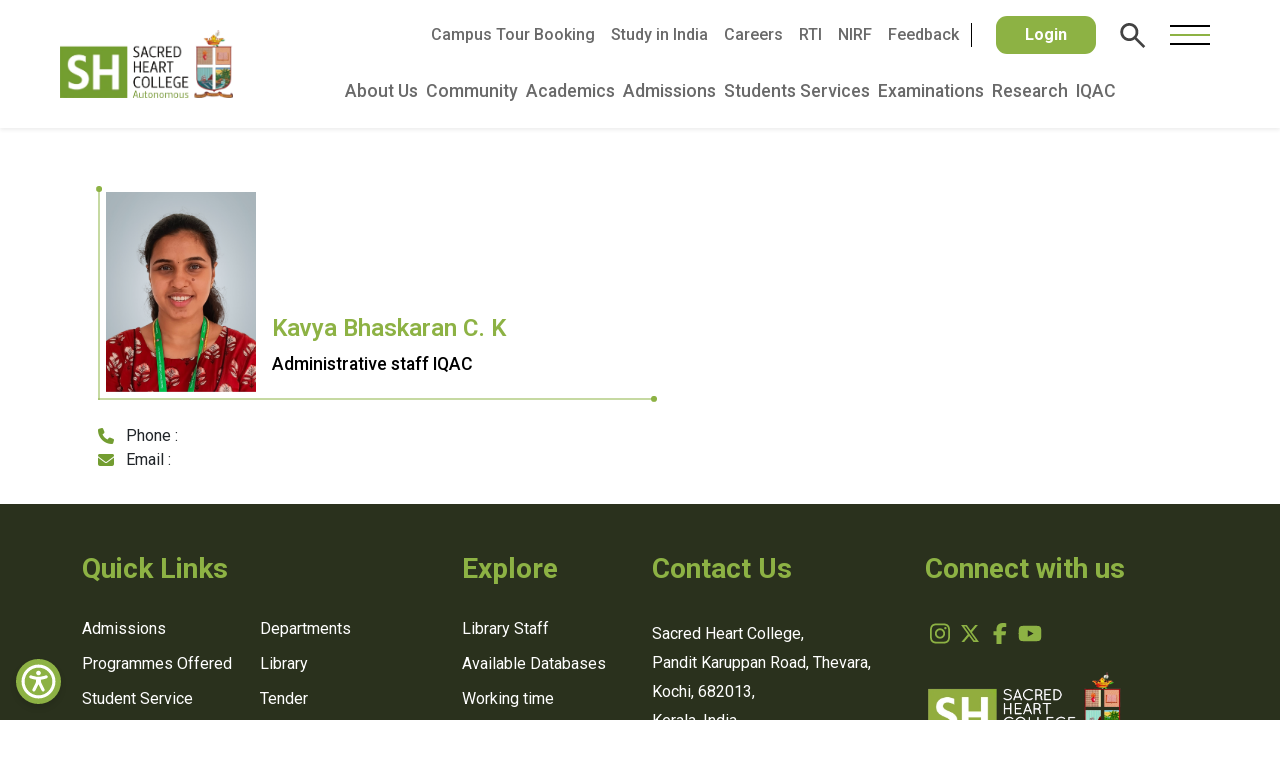

--- FILE ---
content_type: text/html; charset=UTF-8
request_url: https://www.shcollege.ac.in/support/kavya-baskaran-c-a/
body_size: 27327
content:
<!doctype html>
<html lang="en-US">

<head>
    <meta charset="utf-8">
    <meta name="viewport" content="width=device-width, initial-scale=1">
    <title>
        Sacred Heart College, Thevara
    </title>


    <link rel="apple-touch-icon" sizes="120x120" href="./images/fav/apple-touch-icon.png">
    <link rel="icon" type="image/png" sizes="32x32" href="./images/fav/favicon-32x32.png">
    <link rel="icon" type="image/png" sizes="16x16" href="./images/fav/favicon-16x16.png">
    <link rel="manifest" href="./images/fav/site.webmanifest">
    <link rel="mask-icon" href="./images/fav/safari-pinned-tab.svg" color="#5bbad5">
    <meta name="msapplication-TileColor" content="#da532c">
    <meta name="theme-color" content="#ffffff">

    <link href="https://cdn.jsdelivr.net/npm/bootstrap@5.3.2/dist/css/bootstrap.min.css" rel="stylesheet"
        integrity="sha384-T3c6CoIi6uLrA9TneNEoa7RxnatzjcDSCmG1MXxSR1GAsXEV/Dwwykc2MPK8M2HN" crossorigin="anonymous">
    <link rel="stylesheet" href="https://cdnjs.cloudflare.com/ajax/libs/font-awesome/6.5.1/css/all.min.css"
        integrity="sha512-DTOQO9RWCH3ppGqcWaEA1BIZOC6xxalwEsw9c2QQeAIftl+Vegovlnee1c9QX4TctnWMn13TZye+giMm8e2LwA=="
        crossorigin="anonymous" referrerpolicy="no-referrer" />
    <link rel="stylesheet" href="https://cdnjs.cloudflare.com/ajax/libs/slick-carousel/1.8.1/slick.min.css"
        integrity="sha512-yHknP1/AwR+yx26cB1y0cjvQUMvEa2PFzt1c9LlS4pRQ5NOTZFWbhBig+X9G9eYW/8m0/4OXNx8pxJ6z57x0dw=="
        crossorigin="anonymous" referrerpolicy="no-referrer" />
    <link rel="stylesheet" href="https://cdnjs.cloudflare.com/ajax/libs/slick-carousel/1.8.1/slick-theme.min.css"
        integrity="sha512-17EgCFERpgZKcm0j0fEq1YCJuyAWdz9KUtv1EjVuaOz8pDnh/0nZxmU6BBXwaaxqoi9PQXnRWqlcDB027hgv9A=="
        crossorigin="anonymous" referrerpolicy="no-referrer" />

    <link rel="preconnect" href="https://fonts.googleapis.com">
    <link rel="preconnect" href="https://fonts.gstatic.com" crossorigin>
    <link
        href="https://fonts.googleapis.com/css2?family=Instrument+Sans:ital,wght@0,400..700;1,400..700&family=Jost:ital,wght@0,100..900;1,100..900&display=swap"
        rel="stylesheet">

    <link rel="stylesheet" href="https://www.shcollege.ac.in/wp-content/themes/sh-revamp/css/stylesv2.css?v=11.5.4" />

    <link rel="stylesheet" href="https://www.shcollege.ac.in/wp-content/themes/sh-revamp/css/overlay.css">

    <link rel="stylesheet" href="https://www.shcollege.ac.in/wp-content/themes/sh-revamp/css/navbar-styles.css">

    <title>Kavya Bhaskaran C. K &#8211; Sacred Heart College, Thevara</title>
<meta name='robots' content='max-image-preview:large' />
	<style>img:is([sizes="auto" i], [sizes^="auto," i]) { contain-intrinsic-size: 3000px 1500px }</style>
	<link rel='dns-prefetch' href='//www.shcollege.ac.in' />
<link rel="alternate" type="application/rss+xml" title="Sacred Heart College, Thevara &raquo; Feed" href="https://www.shcollege.ac.in/feed/" />
<link rel="alternate" type="application/rss+xml" title="Sacred Heart College, Thevara &raquo; Comments Feed" href="https://www.shcollege.ac.in/comments/feed/" />
<script type="text/javascript">
/* <![CDATA[ */
window._wpemojiSettings = {"baseUrl":"https:\/\/s.w.org\/images\/core\/emoji\/16.0.1\/72x72\/","ext":".png","svgUrl":"https:\/\/s.w.org\/images\/core\/emoji\/16.0.1\/svg\/","svgExt":".svg","source":{"concatemoji":"https:\/\/www.shcollege.ac.in\/wp-includes\/js\/wp-emoji-release.min.js?ver=97c559357ad0a2159ade4558e38c6281"}};
/*! This file is auto-generated */
!function(s,n){var o,i,e;function c(e){try{var t={supportTests:e,timestamp:(new Date).valueOf()};sessionStorage.setItem(o,JSON.stringify(t))}catch(e){}}function p(e,t,n){e.clearRect(0,0,e.canvas.width,e.canvas.height),e.fillText(t,0,0);var t=new Uint32Array(e.getImageData(0,0,e.canvas.width,e.canvas.height).data),a=(e.clearRect(0,0,e.canvas.width,e.canvas.height),e.fillText(n,0,0),new Uint32Array(e.getImageData(0,0,e.canvas.width,e.canvas.height).data));return t.every(function(e,t){return e===a[t]})}function u(e,t){e.clearRect(0,0,e.canvas.width,e.canvas.height),e.fillText(t,0,0);for(var n=e.getImageData(16,16,1,1),a=0;a<n.data.length;a++)if(0!==n.data[a])return!1;return!0}function f(e,t,n,a){switch(t){case"flag":return n(e,"\ud83c\udff3\ufe0f\u200d\u26a7\ufe0f","\ud83c\udff3\ufe0f\u200b\u26a7\ufe0f")?!1:!n(e,"\ud83c\udde8\ud83c\uddf6","\ud83c\udde8\u200b\ud83c\uddf6")&&!n(e,"\ud83c\udff4\udb40\udc67\udb40\udc62\udb40\udc65\udb40\udc6e\udb40\udc67\udb40\udc7f","\ud83c\udff4\u200b\udb40\udc67\u200b\udb40\udc62\u200b\udb40\udc65\u200b\udb40\udc6e\u200b\udb40\udc67\u200b\udb40\udc7f");case"emoji":return!a(e,"\ud83e\udedf")}return!1}function g(e,t,n,a){var r="undefined"!=typeof WorkerGlobalScope&&self instanceof WorkerGlobalScope?new OffscreenCanvas(300,150):s.createElement("canvas"),o=r.getContext("2d",{willReadFrequently:!0}),i=(o.textBaseline="top",o.font="600 32px Arial",{});return e.forEach(function(e){i[e]=t(o,e,n,a)}),i}function t(e){var t=s.createElement("script");t.src=e,t.defer=!0,s.head.appendChild(t)}"undefined"!=typeof Promise&&(o="wpEmojiSettingsSupports",i=["flag","emoji"],n.supports={everything:!0,everythingExceptFlag:!0},e=new Promise(function(e){s.addEventListener("DOMContentLoaded",e,{once:!0})}),new Promise(function(t){var n=function(){try{var e=JSON.parse(sessionStorage.getItem(o));if("object"==typeof e&&"number"==typeof e.timestamp&&(new Date).valueOf()<e.timestamp+604800&&"object"==typeof e.supportTests)return e.supportTests}catch(e){}return null}();if(!n){if("undefined"!=typeof Worker&&"undefined"!=typeof OffscreenCanvas&&"undefined"!=typeof URL&&URL.createObjectURL&&"undefined"!=typeof Blob)try{var e="postMessage("+g.toString()+"("+[JSON.stringify(i),f.toString(),p.toString(),u.toString()].join(",")+"));",a=new Blob([e],{type:"text/javascript"}),r=new Worker(URL.createObjectURL(a),{name:"wpTestEmojiSupports"});return void(r.onmessage=function(e){c(n=e.data),r.terminate(),t(n)})}catch(e){}c(n=g(i,f,p,u))}t(n)}).then(function(e){for(var t in e)n.supports[t]=e[t],n.supports.everything=n.supports.everything&&n.supports[t],"flag"!==t&&(n.supports.everythingExceptFlag=n.supports.everythingExceptFlag&&n.supports[t]);n.supports.everythingExceptFlag=n.supports.everythingExceptFlag&&!n.supports.flag,n.DOMReady=!1,n.readyCallback=function(){n.DOMReady=!0}}).then(function(){return e}).then(function(){var e;n.supports.everything||(n.readyCallback(),(e=n.source||{}).concatemoji?t(e.concatemoji):e.wpemoji&&e.twemoji&&(t(e.twemoji),t(e.wpemoji)))}))}((window,document),window._wpemojiSettings);
/* ]]> */
</script>
<style id='wp-emoji-styles-inline-css' type='text/css'>

	img.wp-smiley, img.emoji {
		display: inline !important;
		border: none !important;
		box-shadow: none !important;
		height: 1em !important;
		width: 1em !important;
		margin: 0 0.07em !important;
		vertical-align: -0.1em !important;
		background: none !important;
		padding: 0 !important;
	}
</style>
<link rel='stylesheet' id='wp-block-library-css' href='https://www.shcollege.ac.in/wp-includes/css/dist/block-library/style.min.css?ver=97c559357ad0a2159ade4558e38c6281' type='text/css' media='all' />
<style id='classic-theme-styles-inline-css' type='text/css'>
/*! This file is auto-generated */
.wp-block-button__link{color:#fff;background-color:#32373c;border-radius:9999px;box-shadow:none;text-decoration:none;padding:calc(.667em + 2px) calc(1.333em + 2px);font-size:1.125em}.wp-block-file__button{background:#32373c;color:#fff;text-decoration:none}
</style>
<style id='gutena-tabs-style-inline-css' type='text/css'>
.gutena-tabs-block{display:flex;flex-direction:column;position:relative;row-gap:var(--gutena--tabs-tab-after-gap,10px)}@media only screen and (max-width:780px)and (min-width:361px){.gutena-tabs-block.tablet-scroll>.gutena-tabs-tab{flex-wrap:nowrap;justify-content:flex-start!important;overflow:auto;white-space:nowrap}.gutena-tabs-block.tablet-scroll>.gutena-tabs-tab>.gutena-tab-title{flex:1 0 auto}}@media only screen and (max-width:360px){.gutena-tabs-block.mobile-scroll>.gutena-tabs-tab{flex-wrap:nowrap;justify-content:flex-start!important;overflow:auto;white-space:nowrap}.gutena-tabs-block.mobile-scroll>.gutena-tabs-tab>.gutena-tab-title{flex:1 0 auto}}.gutena-tabs-block>.gutena-tabs-tab{display:flex;flex-wrap:wrap;gap:var(--gutena--tabs-tab-spacing,10px);justify-content:flex-start;list-style:none;margin:0;padding:0;position:relative}.gutena-tabs-block>.gutena-tabs-tab .gutena-tab-title{min-width:var(--gutena--tabs-tab-min-width)}.gutena-tabs-block>.gutena-tabs-tab.tab-center{justify-content:center}.gutena-tabs-block>.gutena-tabs-tab.tab-right{justify-content:flex-end}.gutena-tabs-block>.gutena-tabs-tab.tab-flex .gutena-tab-title{flex:1 0 var(--gutena--tabs-tab-min-width,auto);min-width:none}.gutena-tabs-block>.gutena-tabs-tab>.gutena-tab-title{background:var(--gutena--tabs-tab-background-gradient-color,var(--gutena--tabs-tab-background-color,#fff));border-bottom:var(--gutena--tabs-tab-border-bottom);border-left:var(--gutena--tabs-tab-border-left);border-radius:var(--gutena--tabs-tab-border-radius);border-right:var(--gutena--tabs-tab-border-right);border-top:var(--gutena--tabs-tab-border-top);box-shadow:var(--gutena--tabs-tab-box-shadow);color:var(--gutena--tabs-tab-text-color,#000);cursor:pointer;font-family:var(--gutena--tabs-tab-font-family,inherit);font-size:var(--gutena--tabs-tab-font-size,14px);font-style:var(--gutena--tabs-tab-font-style);font-weight:var(--gutena--tabs-tab-font-weight);padding:var(--gutena--tabs-tab-padding);position:relative;text-align:center;text-transform:var(--gutena--tabs-tab-text-transfrom)}@media only screen and (max-width:780px){.gutena-tabs-block>.gutena-tabs-tab>.gutena-tab-title{padding:var(--gutena--tabs-tab-padding-tablet,var(--gutena--tabs-tab-padding))}}@media only screen and (max-width:360px){.gutena-tabs-block>.gutena-tabs-tab>.gutena-tab-title{padding:var(--gutena--tabs-tab-padding-mobile,var(--gutena--tabs-tab-padding-tablet,var(--gutena--tabs-tab-padding)))}}.gutena-tabs-block>.gutena-tabs-tab>.gutena-tab-title:hover{background:var(--gutena--tabs-tab-hover-background-gradient-color,var(--gutena--tabs-tab-hover-background-color,#fff));border-bottom:var(--gutena--tabs-tab-hover-border-bottom,var(--gutena--tabs-tab-border-bottom));border-left:var(--gutena--tabs-tab-hover-border-left,var(--gutena--tabs-tab-border-left));border-radius:var(--gutena--tabs-tab-hover-border-radius,var(--gutena--tabs-tab-border-radius));border-right:var(--gutena--tabs-tab-hover-border-right,var(--gutena--tabs-tab-border-right));border-top:var(--gutena--tabs-tab-hover-border-top,var(--gutena--tabs-tab-border-top));box-shadow:var(--gutena--tabs-tab-hover-box-shadow,var(--gutena--tabs-tab-box-shadow));color:var(--gutena--tabs-tab-hover-text-color,var(--gutena--tabs-tab-text-color,#000));z-index:4}.gutena-tabs-block>.gutena-tabs-tab>.gutena-tab-title:hover>.gutena-tab-title-content .gutena-tab-title-icon svg{fill:var(--gutena--tabs-tab-hover-icon-color)}.gutena-tabs-block>.gutena-tabs-tab>.gutena-tab-title.active{background:var(--gutena--tabs-tab-active-background-gradient-color,var(--gutena--tabs-tab-active-background-color,#fff));border-bottom:var(--gutena--tabs-tab-active-border-bottom);border-left:var(--gutena--tabs-tab-active-border-left);border-radius:var(--gutena--tabs-tab-active-border-radius);border-right:var(--gutena--tabs-tab-active-border-right);border-top:var(--gutena--tabs-tab-active-border-top);box-shadow:var(--gutena--tabs-tab-active-box-shadow);color:var(--gutena--tabs-tab-active-text-color,#000);z-index:4}.gutena-tabs-block>.gutena-tabs-tab>.gutena-tab-title.active>.gutena-tab-title-content .gutena-tab-title-icon svg{fill:var(--gutena--tabs-tab-active-icon-color)}.gutena-tabs-block>.gutena-tabs-tab>.gutena-tab-title.active>.gutena-tab-title-content .gutena-tab-title-icon svg path{stroke-width:5px}.gutena-tabs-block>.gutena-tabs-tab>.gutena-tab-title>.gutena-tab-title-content{align-items:center;display:inline-flex;flex-direction:row;height:100%;justify-content:center}.gutena-tabs-block>.gutena-tabs-tab>.gutena-tab-title>.gutena-tab-title-content .gutena-tab-title-icon{height:100%}.gutena-tabs-block>.gutena-tabs-tab>.gutena-tab-title>.gutena-tab-title-content .gutena-tab-title-icon svg{height:100%;fill:var(--gutena--tabs-tab-icon-color)}.gutena-tabs-block>.gutena-tabs-tab>.gutena-tab-title>.gutena-tab-title-content.icon-left .gutena-tab-title-icon{margin-left:-3px;margin-right:calc(var(--gutena--tabs-tab-icon-spacing, 10)*1px)}.gutena-tabs-block>.gutena-tabs-tab>.gutena-tab-title>.gutena-tab-title-content.icon-right{flex-direction:row-reverse}.gutena-tabs-block>.gutena-tabs-tab>.gutena-tab-title>.gutena-tab-title-content.icon-right .gutena-tab-title-icon{margin-left:calc(var(--gutena--tabs-tab-icon-spacing, 10)*1px);margin-right:-3px}.gutena-tabs-block>.gutena-tabs-tab>.gutena-tab-title>.gutena-tab-title-content.icon-top{flex-direction:column}.gutena-tabs-block>.gutena-tabs-tab>.gutena-tab-title>.gutena-tab-title-content.icon-top .gutena-tab-title-icon{margin-bottom:calc(var(--gutena--tabs-tab-icon-spacing, 10)*1px)}.gutena-tabs-block>.gutena-tabs-content{margin:0!important;position:relative;z-index:2}.gutena-tabs-block>.gutena-tabs-content>.gutena-tab-block{background:var(--gutena--tabs-tab-container-background-gradient-color,var(--gutena--tabs-tab-container-background-color,#fff));border-bottom:var(--gutena--tabs-tab-container-border-bottom);border-left:var(--gutena--tabs-tab-container-border-left);border-radius:var(--gutena--tabs-tab-container-border-radius);border-right:var(--gutena--tabs-tab-container-border-right);border-top:var(--gutena--tabs-tab-container-border-top);box-shadow:var(--gutena--tabs-tab-container-box-shadow);color:var(--gutena--tabs-tab-container-text-color,#000);margin:0;padding:var(--gutena--tabs-tab-container-padding)}@media only screen and (max-width:780px){.gutena-tabs-block>.gutena-tabs-content>.gutena-tab-block{padding:var(--gutena--tabs-tab-container-padding-tablet,var(--gutena--tabs-tab-container-padding))}}@media only screen and (max-width:360px){.gutena-tabs-block>.gutena-tabs-content>.gutena-tab-block{padding:var(--gutena--tabs-tab-container-padding-mobile,var(--gutena--tabs-tab-container-padding-tablet,var(--gutena--tabs-tab-container-padding)))}}.gutena-tabs-block>.gutena-tabs-content>.gutena-tab-block:not(.active){display:none}

</style>
<link rel='stylesheet' id='superblockslider-css' href='https://www.shcollege.ac.in/wp-content/plugins/super-block-slider/build/style-index.css?ver=1761563767' type='text/css' media='all' />
<style id='global-styles-inline-css' type='text/css'>
:root{--wp--preset--aspect-ratio--square: 1;--wp--preset--aspect-ratio--4-3: 4/3;--wp--preset--aspect-ratio--3-4: 3/4;--wp--preset--aspect-ratio--3-2: 3/2;--wp--preset--aspect-ratio--2-3: 2/3;--wp--preset--aspect-ratio--16-9: 16/9;--wp--preset--aspect-ratio--9-16: 9/16;--wp--preset--color--black: #000000;--wp--preset--color--cyan-bluish-gray: #abb8c3;--wp--preset--color--white: #ffffff;--wp--preset--color--pale-pink: #f78da7;--wp--preset--color--vivid-red: #cf2e2e;--wp--preset--color--luminous-vivid-orange: #ff6900;--wp--preset--color--luminous-vivid-amber: #fcb900;--wp--preset--color--light-green-cyan: #7bdcb5;--wp--preset--color--vivid-green-cyan: #00d084;--wp--preset--color--pale-cyan-blue: #8ed1fc;--wp--preset--color--vivid-cyan-blue: #0693e3;--wp--preset--color--vivid-purple: #9b51e0;--wp--preset--gradient--vivid-cyan-blue-to-vivid-purple: linear-gradient(135deg,rgba(6,147,227,1) 0%,rgb(155,81,224) 100%);--wp--preset--gradient--light-green-cyan-to-vivid-green-cyan: linear-gradient(135deg,rgb(122,220,180) 0%,rgb(0,208,130) 100%);--wp--preset--gradient--luminous-vivid-amber-to-luminous-vivid-orange: linear-gradient(135deg,rgba(252,185,0,1) 0%,rgba(255,105,0,1) 100%);--wp--preset--gradient--luminous-vivid-orange-to-vivid-red: linear-gradient(135deg,rgba(255,105,0,1) 0%,rgb(207,46,46) 100%);--wp--preset--gradient--very-light-gray-to-cyan-bluish-gray: linear-gradient(135deg,rgb(238,238,238) 0%,rgb(169,184,195) 100%);--wp--preset--gradient--cool-to-warm-spectrum: linear-gradient(135deg,rgb(74,234,220) 0%,rgb(151,120,209) 20%,rgb(207,42,186) 40%,rgb(238,44,130) 60%,rgb(251,105,98) 80%,rgb(254,248,76) 100%);--wp--preset--gradient--blush-light-purple: linear-gradient(135deg,rgb(255,206,236) 0%,rgb(152,150,240) 100%);--wp--preset--gradient--blush-bordeaux: linear-gradient(135deg,rgb(254,205,165) 0%,rgb(254,45,45) 50%,rgb(107,0,62) 100%);--wp--preset--gradient--luminous-dusk: linear-gradient(135deg,rgb(255,203,112) 0%,rgb(199,81,192) 50%,rgb(65,88,208) 100%);--wp--preset--gradient--pale-ocean: linear-gradient(135deg,rgb(255,245,203) 0%,rgb(182,227,212) 50%,rgb(51,167,181) 100%);--wp--preset--gradient--electric-grass: linear-gradient(135deg,rgb(202,248,128) 0%,rgb(113,206,126) 100%);--wp--preset--gradient--midnight: linear-gradient(135deg,rgb(2,3,129) 0%,rgb(40,116,252) 100%);--wp--preset--font-size--small: 13px;--wp--preset--font-size--medium: 20px;--wp--preset--font-size--large: 36px;--wp--preset--font-size--x-large: 42px;--wp--preset--spacing--20: 0.44rem;--wp--preset--spacing--30: 0.67rem;--wp--preset--spacing--40: 1rem;--wp--preset--spacing--50: 1.5rem;--wp--preset--spacing--60: 2.25rem;--wp--preset--spacing--70: 3.38rem;--wp--preset--spacing--80: 5.06rem;--wp--preset--shadow--natural: 6px 6px 9px rgba(0, 0, 0, 0.2);--wp--preset--shadow--deep: 12px 12px 50px rgba(0, 0, 0, 0.4);--wp--preset--shadow--sharp: 6px 6px 0px rgba(0, 0, 0, 0.2);--wp--preset--shadow--outlined: 6px 6px 0px -3px rgba(255, 255, 255, 1), 6px 6px rgba(0, 0, 0, 1);--wp--preset--shadow--crisp: 6px 6px 0px rgba(0, 0, 0, 1);}:where(.is-layout-flex){gap: 0.5em;}:where(.is-layout-grid){gap: 0.5em;}body .is-layout-flex{display: flex;}.is-layout-flex{flex-wrap: wrap;align-items: center;}.is-layout-flex > :is(*, div){margin: 0;}body .is-layout-grid{display: grid;}.is-layout-grid > :is(*, div){margin: 0;}:where(.wp-block-columns.is-layout-flex){gap: 2em;}:where(.wp-block-columns.is-layout-grid){gap: 2em;}:where(.wp-block-post-template.is-layout-flex){gap: 1.25em;}:where(.wp-block-post-template.is-layout-grid){gap: 1.25em;}.has-black-color{color: var(--wp--preset--color--black) !important;}.has-cyan-bluish-gray-color{color: var(--wp--preset--color--cyan-bluish-gray) !important;}.has-white-color{color: var(--wp--preset--color--white) !important;}.has-pale-pink-color{color: var(--wp--preset--color--pale-pink) !important;}.has-vivid-red-color{color: var(--wp--preset--color--vivid-red) !important;}.has-luminous-vivid-orange-color{color: var(--wp--preset--color--luminous-vivid-orange) !important;}.has-luminous-vivid-amber-color{color: var(--wp--preset--color--luminous-vivid-amber) !important;}.has-light-green-cyan-color{color: var(--wp--preset--color--light-green-cyan) !important;}.has-vivid-green-cyan-color{color: var(--wp--preset--color--vivid-green-cyan) !important;}.has-pale-cyan-blue-color{color: var(--wp--preset--color--pale-cyan-blue) !important;}.has-vivid-cyan-blue-color{color: var(--wp--preset--color--vivid-cyan-blue) !important;}.has-vivid-purple-color{color: var(--wp--preset--color--vivid-purple) !important;}.has-black-background-color{background-color: var(--wp--preset--color--black) !important;}.has-cyan-bluish-gray-background-color{background-color: var(--wp--preset--color--cyan-bluish-gray) !important;}.has-white-background-color{background-color: var(--wp--preset--color--white) !important;}.has-pale-pink-background-color{background-color: var(--wp--preset--color--pale-pink) !important;}.has-vivid-red-background-color{background-color: var(--wp--preset--color--vivid-red) !important;}.has-luminous-vivid-orange-background-color{background-color: var(--wp--preset--color--luminous-vivid-orange) !important;}.has-luminous-vivid-amber-background-color{background-color: var(--wp--preset--color--luminous-vivid-amber) !important;}.has-light-green-cyan-background-color{background-color: var(--wp--preset--color--light-green-cyan) !important;}.has-vivid-green-cyan-background-color{background-color: var(--wp--preset--color--vivid-green-cyan) !important;}.has-pale-cyan-blue-background-color{background-color: var(--wp--preset--color--pale-cyan-blue) !important;}.has-vivid-cyan-blue-background-color{background-color: var(--wp--preset--color--vivid-cyan-blue) !important;}.has-vivid-purple-background-color{background-color: var(--wp--preset--color--vivid-purple) !important;}.has-black-border-color{border-color: var(--wp--preset--color--black) !important;}.has-cyan-bluish-gray-border-color{border-color: var(--wp--preset--color--cyan-bluish-gray) !important;}.has-white-border-color{border-color: var(--wp--preset--color--white) !important;}.has-pale-pink-border-color{border-color: var(--wp--preset--color--pale-pink) !important;}.has-vivid-red-border-color{border-color: var(--wp--preset--color--vivid-red) !important;}.has-luminous-vivid-orange-border-color{border-color: var(--wp--preset--color--luminous-vivid-orange) !important;}.has-luminous-vivid-amber-border-color{border-color: var(--wp--preset--color--luminous-vivid-amber) !important;}.has-light-green-cyan-border-color{border-color: var(--wp--preset--color--light-green-cyan) !important;}.has-vivid-green-cyan-border-color{border-color: var(--wp--preset--color--vivid-green-cyan) !important;}.has-pale-cyan-blue-border-color{border-color: var(--wp--preset--color--pale-cyan-blue) !important;}.has-vivid-cyan-blue-border-color{border-color: var(--wp--preset--color--vivid-cyan-blue) !important;}.has-vivid-purple-border-color{border-color: var(--wp--preset--color--vivid-purple) !important;}.has-vivid-cyan-blue-to-vivid-purple-gradient-background{background: var(--wp--preset--gradient--vivid-cyan-blue-to-vivid-purple) !important;}.has-light-green-cyan-to-vivid-green-cyan-gradient-background{background: var(--wp--preset--gradient--light-green-cyan-to-vivid-green-cyan) !important;}.has-luminous-vivid-amber-to-luminous-vivid-orange-gradient-background{background: var(--wp--preset--gradient--luminous-vivid-amber-to-luminous-vivid-orange) !important;}.has-luminous-vivid-orange-to-vivid-red-gradient-background{background: var(--wp--preset--gradient--luminous-vivid-orange-to-vivid-red) !important;}.has-very-light-gray-to-cyan-bluish-gray-gradient-background{background: var(--wp--preset--gradient--very-light-gray-to-cyan-bluish-gray) !important;}.has-cool-to-warm-spectrum-gradient-background{background: var(--wp--preset--gradient--cool-to-warm-spectrum) !important;}.has-blush-light-purple-gradient-background{background: var(--wp--preset--gradient--blush-light-purple) !important;}.has-blush-bordeaux-gradient-background{background: var(--wp--preset--gradient--blush-bordeaux) !important;}.has-luminous-dusk-gradient-background{background: var(--wp--preset--gradient--luminous-dusk) !important;}.has-pale-ocean-gradient-background{background: var(--wp--preset--gradient--pale-ocean) !important;}.has-electric-grass-gradient-background{background: var(--wp--preset--gradient--electric-grass) !important;}.has-midnight-gradient-background{background: var(--wp--preset--gradient--midnight) !important;}.has-small-font-size{font-size: var(--wp--preset--font-size--small) !important;}.has-medium-font-size{font-size: var(--wp--preset--font-size--medium) !important;}.has-large-font-size{font-size: var(--wp--preset--font-size--large) !important;}.has-x-large-font-size{font-size: var(--wp--preset--font-size--x-large) !important;}
:where(.wp-block-post-template.is-layout-flex){gap: 1.25em;}:where(.wp-block-post-template.is-layout-grid){gap: 1.25em;}
:where(.wp-block-columns.is-layout-flex){gap: 2em;}:where(.wp-block-columns.is-layout-grid){gap: 2em;}
:root :where(.wp-block-pullquote){font-size: 1.5em;line-height: 1.6;}
</style>
<link rel='stylesheet' id='parent-style-css' href='https://www.shcollege.ac.in/wp-content/themes/sh-college-2021/style.css?ver=97c559357ad0a2159ade4558e38c6281' type='text/css' media='all' />
<link rel='stylesheet' id='child-style-css' href='https://www.shcollege.ac.in/wp-content/themes/sh-revamp/style.css?ver=97c559357ad0a2159ade4558e38c6281' type='text/css' media='all' />
<script type="text/javascript" src="https://ajax.googleapis.com/ajax/libs/jquery/1.9.1/jquery.min.js?ver=1.9.1" id="jquery-js"></script>
<link rel="https://api.w.org/" href="https://www.shcollege.ac.in/wp-json/" /><link rel="EditURI" type="application/rsd+xml" title="RSD" href="https://www.shcollege.ac.in/xmlrpc.php?rsd" />

<link rel="canonical" href="https://www.shcollege.ac.in/support/kavya-baskaran-c-a/" />
<link rel='shortlink' href='https://www.shcollege.ac.in/?p=77732' />
<link rel="alternate" title="oEmbed (JSON)" type="application/json+oembed" href="https://www.shcollege.ac.in/wp-json/oembed/1.0/embed?url=https%3A%2F%2Fwww.shcollege.ac.in%2Fsupport%2Fkavya-baskaran-c-a%2F" />
<link rel="alternate" title="oEmbed (XML)" type="text/xml+oembed" href="https://www.shcollege.ac.in/wp-json/oembed/1.0/embed?url=https%3A%2F%2Fwww.shcollege.ac.in%2Fsupport%2Fkavya-baskaran-c-a%2F&#038;format=xml" />
<!-- Analytics by WP Statistics - https://wp-statistics.com -->
    <style type="text/css">
            </style>
    <meta name="generator" content="Elementor 3.33.2; features: additional_custom_breakpoints; settings: css_print_method-internal, google_font-enabled, font_display-auto">
			<style>
				.e-con.e-parent:nth-of-type(n+4):not(.e-lazyloaded):not(.e-no-lazyload),
				.e-con.e-parent:nth-of-type(n+4):not(.e-lazyloaded):not(.e-no-lazyload) * {
					background-image: none !important;
				}
				@media screen and (max-height: 1024px) {
					.e-con.e-parent:nth-of-type(n+3):not(.e-lazyloaded):not(.e-no-lazyload),
					.e-con.e-parent:nth-of-type(n+3):not(.e-lazyloaded):not(.e-no-lazyload) * {
						background-image: none !important;
					}
				}
				@media screen and (max-height: 640px) {
					.e-con.e-parent:nth-of-type(n+2):not(.e-lazyloaded):not(.e-no-lazyload),
					.e-con.e-parent:nth-of-type(n+2):not(.e-lazyloaded):not(.e-no-lazyload) * {
						background-image: none !important;
					}
				}
			</style>
			    <style type="text/css" id="custom-background-css">
        .home .main-page {
            background-image: url("https://www.shcollege.ac.in/wp-content/themes/sh-college-2021/images/picz.jpg"); background-position: left top; background-size: cover; background-repeat: repeat; background-attachment: scroll;        }

        .nav-sh h4 a,
        .sh-ch {
            background-color: #739D31;
        }

        .mobile-footer .gr,
        .gr,
        .gr p,
        .sldm-close {
            color: #739D31;
        }

        .custom-search .fa {
            background: #739D31;
            color: #fff;
            border: 1px solid #739D31;
        }

        .sldm-icons .login {
            background-color: #739D31;
        }

        .random-bg {
            background-color: #739D31;
        }

        .nav-sh li a:hover,
        .random-color {
            color: #739D31;
            stroke: #739D31;
            fill: #739D31;
        }
    </style>
<link rel="icon" href="https://www.shcollege.ac.in/wp-content/uploads/cropped-favicon-sh-32x32.webp" sizes="32x32" />
<link rel="icon" href="https://www.shcollege.ac.in/wp-content/uploads/cropped-favicon-sh-192x192.webp" sizes="192x192" />
<link rel="apple-touch-icon" href="https://www.shcollege.ac.in/wp-content/uploads/cropped-favicon-sh-180x180.webp" />
<meta name="msapplication-TileImage" content="https://www.shcollege.ac.in/wp-content/uploads/cropped-favicon-sh-270x270.webp" />

    <!-- Script to make a new expanded menu -->
    <script>
        /**
         * Custom Mega Menu Behavior
         * - Clones sub-menus into a separate pane
         * - Handles hover + click toggle
         * - Rearranges sub-menu items for better layout
         * - Skips items without submenus
         */
        function newMenu() {
            let isMenuItemHovered = false;
            let isPaneHovered = false;
            let $newMenuPane = $('.__new_menu_pane');

            // Disable default CSS hover behavior
            $('.__nav_bar .__primary_nav_wrapper ul.menu .menu-item')
                .addClass('disableCssHover');

            /**
             * Helper: Build and inject submenu into pane
             */
            function showSubMenu($menuItem) {
                if (!$menuItem.hasClass('menu-item-has-children')) return; // ✅ skip items without submenu

                const $submenu = $menuItem.find('.sub-menu').first();
                if (!$submenu.length) return;

                // Clone the submenu
                let $cloned = $submenu.clone()
                    .removeClass('sub-menu')
                    .addClass('__newmenu __row row0 w-100');

                // Insert into pane
                $newMenuPane.html($cloned);

                $newMenuPane.addClass('expanded');

                // Reorganize nested submenus
                $newMenuPane.find('.sub-menu').each(function() {
                    $(this).removeClass('sub-menu').addClass('__newmenu');

                    let withChildren = $();
                    let withoutChildren = $();

                    $(this).children('li').each(function() {
                        if ($(this).hasClass('menu-item-has-children')) {
                            let $childClone = $(this).clone();
                            $childClone.find('.sub-menu')
                                .removeClass('sub-menu')
                                .addClass('__newmenu __col');
                            withChildren = withChildren.add($childClone);
                        } else {
                            withoutChildren = withoutChildren.add($(this).clone());
                        }
                    });

                    $(this).empty();
                    if (withChildren.length) {
                        withChildren.last().append(withoutChildren);
                        $(this).append(withChildren);
                    } else {
                        $(this).append(withoutChildren).css({
                            "justify-content": "left"
                        });
                    }
                });

                // Use 2 columns if too many items
                if ($('.__new_menu_pane .__row .__newmenu').find('li').length > 3) {
                    $('.__new_menu_pane .__row').css('column-count', '2');
                }
            }

            // === Hover behavior ===
            $(document).on('mouseenter', '.__nav_bar .__primary_nav_wrapper ul.menu .menu-item', function() {
                if ($(this).hasClass('menu-item-has-children')) {
                    showSubMenu($(this));
                    isMenuItemHovered = true;
                }
            });

            $(document).on('mouseleave', '.__nav_bar .__primary_nav_wrapper ul.menu .menu-item', function() {
                isMenuItemHovered = false;
            });

            // === Click behavior (toggle expansion) ===
            $(document).on('click', '.__nav_bar .__primary_nav_wrapper ul.menu .menu-item > a', function(event) {
                const $menuItem = $(this).closest('.menu-item');

                if ($menuItem.hasClass('menu-item-has-children')) {
                    event.preventDefault(); // prevent default only for submenu items

                    // Toggle expansion
                    if ($newMenuPane.hasClass('expanded') ) {
                        $newMenuPane.removeClass('expanded');
                        $menuItem.removeClass('__active');
                    } else {
                        $('.__nav_bar .__primary_nav_wrapper ul.menu .menu-item').removeClass('__active');
                        $menuItem.addClass('__active');
                        showSubMenu($menuItem);
                    }
                }
            });

            // === Track pane hover ===
            $(document).on('mouseenter', '.__new_menu_pane', () => isPaneHovered = true);
            $(document).on('mouseleave', '.__new_menu_pane', () => isPaneHovered = false);

            // === Auto-close logic (on hover leave) ===
            setInterval(() => {
                if (!isMenuItemHovered && !isPaneHovered) {
                    $newMenuPane.removeClass('expanded');
                    $('.__nav_bar .__primary_nav_wrapper ul.menu .menu-item').removeClass('__active');
                }
            }, 800);

            // === Close when clicking outside the menu ===
            $(document).on('click', function(e) {
                if (!$(e.target).closest('.__new_menu_pane, .__nav_bar .__primary_nav_wrapper ul.menu .menu-item').length) {
                    $newMenuPane.removeClass('expanded');
                    $('.__nav_bar .__primary_nav_wrapper ul.menu .menu-item').removeClass('__active');
                }
            });
        }

        $(document).ready(function() {
            newMenu();
        });

        $(window).resize(function() {
            newMenu();
        });
    </script>
</head>

<body class="wp-singular support-template-default single single-support postid-77732 custom-background wp-custom-logo wp-theme-sh-college-2021 wp-child-theme-sh-revamp __sh_rvp elementor-default elementor-kit-57029">


    
    <div class="side-menu">
        <nav class="overlay" id="overlay">

            <div class="container container-80-2k">
                <div class="row">
                    <div class="popup-menu-class"><ul id="menu-popup-menu" class="menu"><li class='rootitem'><ul><li><a href='#' class="topitem" ><h4>About</h4></a><hr class='hr-s'></li>
<ul class="sub-menu">
<li><a href='https://www.shcollege.ac.in/vision-and-mission/' >Vision and Mission</a><li><a href='https://www.shcollege.ac.in/college-anthem/' >College Anthem</a><li><a href='https://www.shcollege.ac.in/seal-of-the-college/' >Seal of the college</a><li><a href='https://www.shcollege.ac.in/?page_id=2458' >Accreditations &#038; Rankings</a><li><a href='https://www.shcollege.ac.in/event/' >Events</a><li><a href='https://www.shcollege.ac.in/news/' >News</a><li><a href='https://www.shcollege.ac.in/official/' >Administration</a><li><a href='https://www.shcollege.ac.in/initiative/' >Initiatives</a><li><a href='https://www.shcollege.ac.in/policies/' >Policies</a><li><a href='https://www.shcollege.ac.in/achievements/' >Achievements</a><li><a href='https://www.shcollege.ac.in/facility/' >Facilities</a></ul>
</ul></li><li class='rootitem'><ul><li><a href='#' class="topitem" ><h4>Community</h4></a><hr class='hr-s'></li>
<ul class="sub-menu">
<li><a href='https://www.shcollege.ac.in/rulesandregulations/' >Students</a><li><a href='https://www.shcollege.ac.in/faculty/' >Faculty Members</a><li><a href='https://www.shcollege.ac.in/staff/' >Administrative Staff</a><li><a href='https://www.almashines.com/shcaa' >Alumni</a><li><a href='https://www.shcollege.ac.in/union/' >Students' Union</a><li><a href='https://www.shcollege.ac.in/club/' >Clubs and Organizations</a><li><a href='https://www.shcollege.ac.in/students-services/grievance-redressal/' >Grievance Redressal Cell</a></ul>
</ul></li><li class='rootitem'><ul><li><a href='#' class="topitem" ><h4>Departments</h4></a><hr class='hr-s'></li>
<ul class="sub-menu">
<li><a href='https://aqua.shcollege.ac.in' >Aquaculture</a><li><a href='https://botany.shcollege.ac.in' >Botany</a><li><a href='https://evs.shcollege.ac.in' >Environmental Studies</a><li><a href='https://chemistry.shcollege.ac.in' >Chemistry</a><li><a href='https://commerce.shcollege.ac.in' >Commerce</a><li><a href='https://cs.shcollege.ac.in' >Computer Science</a><li><a href='https://economics.shcollege.ac.in' >Economics</a><li><a href='https://english.shcollege.ac.in' >English</a><li><a href='https://ms.shcollege.ac.in' >Management Studies</a><li><a href='https://maths.shcollege.ac.in' >Mathematics</a><li><a href='https://al.shcollege.ac.in' >Additional Languages</a><li><a href='https://pe.shcollege.ac.in' >Physical Education</a><li><a href='https://physics.shcollege.ac.in' >Physics</a><li><a href='https://psychology.shcollege.ac.in' >Psychology</a><li><a href='https://www.shschoolofcommunication.com/' target="_blank">School of Communication</a>
	<ul class="sub-menu">
<li><a href='https://animation.shcollege.ac.in/' >Animation</a><li><a href='https://cine-tele.shcollege.ac.in/' >Cinema and Television</a><li><a href='https://design.shcollege.ac.in/' >Design</a><li><a href='https://journalism.shcollege.ac.in/' >Journalism</a>	</ul>
<li><a href='https://sociology.shcollege.ac.in' >Sociology</a><li><a href='https://zoology.shcollege.ac.in' >Zoology</a></ul>
</ul></li><li class='rootitem'><ul><li><a href='https://www.shcollege.ac.in/admissions/' class="topitem" ><h4>Admissions</h4></a><hr class='hr-s'></li>
<ul class="sub-menu">
<li><a href='https://www.shcollege.ac.in/ug-admissions-2024/' >UG</a><li><a href='https://www.shcollege.ac.in/pg-admissions-2024/' >PG</a><li><a href='https://www.shcollege.ac.in/academics/' >Ph.D.</a><li><a href='https://www.shcollege.ac.in/scholarships/' >Scholarships.</a><li><a href='https://www.shcollege.ac.in/?page_id=184' > International Students</a><li><a href='https://www.shcollege.ac.in/faq/' >Frequently Asked Questions (FAQ)</a></ul>
</ul></li><li class='rootitem'><ul><li><a href='#' class="topitem" ><h4>Exams</h4></a><hr class='hr-s'></li>
<ul class="sub-menu">
<li><a href='https://www.shcollege.ac.in/coe-office/' >CoE Office</a><li><a href='https://www.shcollege.ac.in/notifications/' >Notification (Archives)</a><li><a href='https://www.shcollege.ac.in/results-matrix-form/' >Examination Results</a><li><a href='https://www.shcollege.ac.in/fees-and-application-forms/' >Application Forms</a><li><a href='https://www.shcollege.ac.in/certificate-verification/' >Certificate Verification</a></ul>
</ul></li><li class='rootitem'><ul><li><a href='#' class="topitem" ><h4>Library</h4></a><hr class='hr-s'></li>
<ul class="sub-menu">
<li><a href='https://www.shcollege.ac.in/librarian/' >Librarian</a><li><a href='https://www.shcollege.ac.in/rules/' >Rules</a><li><a href='https://www.shcollege.ac.in/login-pages/' >Login</a><li><a href='https://www.shcollege.ac.in/book-search/' >Book Search</a></ul>
</ul></li><li class='rootitem'><ul><li><a href='https://www.shcollege.ac.in/?page_id=1685' class="topitem" ><h4>Students Services</h4></a><hr class='hr-s'></li>
<ul class="sub-menu">
<li><a href='https://www.shcollege.ac.in/hostels-for-girls-and-boys/' >Hostels</a><li><a href='https://www.shcollege.ac.in/students-services/anti-ragging-cell/' >Anti Ragging Cell &#038; Ethics Committee</a><li><a href='https://www.shcollege.ac.in/students-services/placement-cell/' >Placement Cell</a><li><a href='https://www.shcollege.ac.in/students-services/student-counselling-service/' >Student Wellness Centre</a><li><a href='https://www.shcollege.ac.in/internal-complaints-committee-women/' >Internal Complaints Committee</a><li><a href='https://nad.digilocker.gov.in/students' >Digi Locker NAD Portal</a><li><a href='https://www.abc.gov.in/' >Academic Bank of Credits</a></ul>
</ul></li><li class='rootitem'><ul><li><a href='https://www.shcollege.ac.in/research-2/' class="topitem" ><h4>Research</h4></a><hr class='hr-s'></li></ul></li><li class='rootitem'><ul><li><a href='https://www.shcollege.ac.in/iqac/' class="topitem" ><h4>IQAC</h4></a><hr class='hr-s'></li></ul></li><li class='rootitem'><ul><li><a href='https://www.studyinindia.gov.in/' class="topitem" ><h4>Study in India</h4></a><hr class='hr-s'></li></ul></li><li class='rootitem'><ul><li><a href='https://www.nirfindia.org/Home' class="topitem" ><h4>NIRF</h4></a><hr class='hr-s'></li></ul></li></ul></div>                </div>
            </div>
            <div class="toggle-button">
                <span class="bar top"></span>
                <span class="bar middle random-bg"></span>
                <span class="bar bottom"></span>
            </div>
        </nav>
    </div>
    <nav class="__nav_bar navbar navbar-expand-lg sticky-top start-0 end-0 shadow-sm ">
        <div class='__new_menu_pane container mx-auto shadow'></div>
        <div class="container-fluid row  p-0 px-3 px-xl-5 mx-auto">

            <a class="navbar-brand col-5 col-lg-2 m-0 __main_logo" href="https://www.shcollege.ac.in">
                <img src="https://www.shcollege.ac.in/wp-content/themes/sh-revamp/images/sh-logo-main.webp" class="img-fluid __m_logo" alt="">
            </a>
            <div class="col-7 col-lg-10 d-flex flex-row justify-content-end">

                <div class="d-flex ms-auto align-items-center">
                    <a class="nav-link __search __mob" aria-current="page" href="#" id="serachModalTrigger"></a>
                    <button class="navbar-toggler" type="button" data-bs-toggle="offcanvas"
                        data-bs-target="#offcanvasNavbar" aria-controls="offcanvasNavbar">
                        <span class="navbar-toggler-icon"></span>
                    </button>
                </div>
                <div class="offcanvas offcanvas-end" tabindex="-1" id="offcanvasNavbar"
                    aria-labelledby="offcanvasNavbarLabel">

                    <div class="offcanvas-header">
                        <h5 class="offcanvas-title" id="offcanvasNavbarLabel">
                            <svg version="1.1" height="75" width="200" xmlns="http://www.w3.org/2000/svg" xmlns:xlink="http://www.w3.org/1999/xlink" class="img-responsive img-fluid0">
            <g> <rect x="1.0%" y="24.6%" width="34.9%" height="100%" fill="#739D31" class="random-color"></rect> </g>  <g><image xlink:href="https://www.shcollege.ac.in/wp-content/themes/sh-college-2021/images/sh-logo.png" height="100%" width="100%"></image>
            </g>  </svg>                        </h5>
                        <!-- <li class="nav-item nav_icons">
                                    <a class="nav-link __search" aria-current="page" href="/Rankings">
                                    </a>
                                </li> -->

                        <div class="nav-link">
                            <a class="btn" aria-current="page" href="https://www.shcollege.ac.in/log-in">
                                Login
                            </a>
                        </div>

                        <button type="button" class="btn-close" data-bs-dismiss="offcanvas" aria-label="Close"></button>
                    </div>

                                        <div class="offcanvas-body pe-3 pe-lg-0">
                        <div class="navbar-nav  d-flex flex-column">

                            <ul class="navbar-nav nav_1 ">
                                <li class="nav-item">
                                    <a class="nav-link" aria-current="page" href="https://www.shcollege.ac.in/campus-tour-booking/">
                                        Campus Tour Booking                                    </a>
                                </li>
                                <li class="nav-item">
                                    <a class="nav-link" aria-current="page" href="https://www.studyinindia.gov.in/">
                                        Study in India
                                    </a>
                                </li>
                                <li class="nav-item">
                                    <a class="nav-link" aria-current="page" href="/careers">
                                        Careers
                                    </a>
                                </li>
                                <li class="nav-item">
                                    <a class="nav-link" aria-current="page" href="https://www.shcollege.ac.in/rti/">
                                        RTI
                                    </a>
                                </li>
                                <li class="nav-item">
                                    <a class="nav-link" aria-current="page" href="https://www.shcollege.ac.in/nirf/">
                                        NIRF
                                    </a>
                                </li>
                                <li class="nav-item">
                                    <a class="nav-link" aria-current="page" href="https://www.shcollege.ac.in/feedback/">
                                        Feedback
                                    </a>
                                </li>

                                <li class="nav-item align-items-center __break">
                                    <div class="border-end my-auto">&nbsp;</div>
                                </li>
                                <li class="nav-item nav_icons">
                                    <div class="nav-link">
                                        <a class="btn " aria-current="page" href="/log-in">
                                            Login
                                        </a>
                                    </div>
                                </li>

                                <li class="nav-item">
                                    <form class="__s_form" action="https://www.shcollege.ac.in/"><input
                                            type="search" id="search-input" class="form-control" placeholder="Search..."
                                            value="" name="s"></form>
                                </li>

                                <li class="nav-item nav_icons me-3">
                                    <a class="nav-link __search" id="__s_btn" aria-current="page" href="#">
                                    </a>
                                </li>

                                <li class="nav-item align-items-center __break">
                                    <div class="toggle-button">
                                        <span class="bar top"></span>
                                        <span class="bar middle random-bg"></span>
                                        <span class="bar bottom"></span>
                                    </div>
                                </li>

                            </ul>

                            <div class="__primary_nav_wrapper ms-auto">
                                <div class="nav-sh">
                                    <div class="header-menu-class"><ul id="menu-primary" class="menu"><li id="menu-item-619" class="menu-item menu-item-type-custom menu-item-object-custom menu-item-has-children menu-item-619"><a href="#">About Us</a>
<ul class="sub-menu">
	<li id="menu-item-97067" class="menu-item menu-item-type-post_type menu-item-object-page menu-item-97067"><a href="https://www.shcollege.ac.in/about-the-college/">About Us</a></li>
	<li id="menu-item-97068" class="menu-item menu-item-type-post_type menu-item-object-page menu-item-97068"><a href="https://www.shcollege.ac.in/organogram/">Organogram</a></li>
	<li id="menu-item-97072" class="menu-item menu-item-type-custom menu-item-object-custom menu-item-97072"><a href="/administration">Administration</a></li>
	<li id="menu-item-98103" class="menu-item menu-item-type-post_type menu-item-object-page menu-item-98103"><a href="https://www.shcollege.ac.in/accreditations/">Accreditation &#038; Rankings</a></li>
	<li id="menu-item-97065" class="menu-item menu-item-type-post_type menu-item-object-page menu-item-97065"><a href="https://www.shcollege.ac.in/events/">Events</a></li>
	<li id="menu-item-100050" class="menu-item menu-item-type-post_type_archive menu-item-object-news menu-item-100050"><a href="https://www.shcollege.ac.in/news/">News</a></li>
	<li id="menu-item-97073" class="menu-item menu-item-type-post_type menu-item-object-page menu-item-97073"><a href="https://www.shcollege.ac.in/achievements/">Achievements</a></li>
	<li id="menu-item-97069" class="menu-item menu-item-type-post_type menu-item-object-page menu-item-97069"><a href="https://www.shcollege.ac.in/facilities/">Facilities</a></li>
	<li id="menu-item-99872" class="menu-item menu-item-type-post_type menu-item-object-page menu-item-99872"><a href="https://www.shcollege.ac.in/careers/">Careers</a></li>
</ul>
</li>
<li id="menu-item-603" class="menu-item menu-item-type-custom menu-item-object-custom menu-item-has-children menu-item-603"><a href="#">Community</a>
<ul class="sub-menu">
	<li id="menu-item-147" class="menu-item menu-item-type-post_type menu-item-object-page menu-item-147"><a href="https://www.shcollege.ac.in/rulesandregulations/">Students</a></li>
	<li id="menu-item-369" class="menu-item menu-item-type-post_type_archive menu-item-object-faculty menu-item-369"><a href="https://www.shcollege.ac.in/faculty/">Faculty Members</a></li>
	<li id="menu-item-149" class="menu-item menu-item-type-post_type menu-item-object-page menu-item-149"><a href="https://www.shcollege.ac.in/staff/">Administrative Staff</a></li>
	<li id="menu-item-78980" class="menu-item menu-item-type-custom menu-item-object-custom menu-item-78980"><a href="https://www.almashines.com/shcaa">Alumni</a></li>
	<li id="menu-item-885" class="menu-item menu-item-type-post_type_archive menu-item-object-union menu-item-885"><a href="https://www.shcollege.ac.in/union/">Students&#8217; Union</a></li>
	<li id="menu-item-836" class="menu-item menu-item-type-post_type_archive menu-item-object-club menu-item-836"><a href="https://www.shcollege.ac.in/club/">Clubs and Organizations</a></li>
	<li id="menu-item-101539" class="menu-item menu-item-type-post_type_archive menu-item-object-life_at_sh menu-item-101539"><a href="https://www.shcollege.ac.in/life-at-sh/">Life @ SHC</a></li>
	<li id="menu-item-97392" class="menu-item menu-item-type-post_type menu-item-object-page menu-item-97392"><a href="https://www.shcollege.ac.in/committee/">Committee</a></li>
	<li id="menu-item-97339" class="menu-item menu-item-type-post_type menu-item-object-page menu-item-97339"><a href="https://www.shcollege.ac.in/staff-welcare-measures/">Staff Welfare Measures</a></li>
</ul>
</li>
<li id="menu-item-2460" class="menu-item menu-item-type-custom menu-item-object-custom menu-item-has-children menu-item-2460"><a href="#">Academics</a>
<ul class="sub-menu">
	<li id="menu-item-642" class="menu-item menu-item-type-custom menu-item-object-custom menu-item-has-children menu-item-642"><a href="/department">Departments</a>
	<ul class="sub-menu">
		<li id="menu-item-97821" class="menu-item menu-item-type-post_type menu-item-object-page menu-item-has-children menu-item-97821"><a href="https://www.shcollege.ac.in/arts/">Arts</a>
		<ul class="sub-menu">
			<li id="menu-item-377" class="menu-item menu-item-type-post_type menu-item-object-department menu-item-377"><a href="https://al.shcollege.ac.in">Additional Languages</a></li>
			<li id="menu-item-100054" class="menu-item menu-item-type-post_type menu-item-object-department menu-item-100054"><a href="https://animation.shcollege.ac.in">Animation</a></li>
			<li id="menu-item-100055" class="menu-item menu-item-type-post_type menu-item-object-department menu-item-100055"><a href="https://cine-tele.shcollege.ac.in">Cinema and Television</a></li>
			<li id="menu-item-100056" class="menu-item menu-item-type-post_type menu-item-object-department menu-item-100056"><a href="https://Design.shcollege.ac.in">Design</a></li>
			<li id="menu-item-379" class="menu-item menu-item-type-post_type menu-item-object-department menu-item-379"><a href="https://economics.shcollege.ac.in">Economics</a></li>
			<li id="menu-item-380" class="menu-item menu-item-type-post_type menu-item-object-department menu-item-380"><a href="https://english.shcollege.ac.in">English</a></li>
			<li id="menu-item-100057" class="menu-item menu-item-type-post_type menu-item-object-department menu-item-100057"><a href="https://journalism.shcollege.ac.in">Journalism</a></li>
			<li id="menu-item-100058" class="menu-item menu-item-type-post_type menu-item-object-department menu-item-100058"><a href="https://socialwork.shcollege.ac.in">Social Work</a></li>
			<li id="menu-item-374" class="menu-item menu-item-type-post_type menu-item-object-department menu-item-374"><a href="https://sociology.shcollege.ac.in">Sociology</a></li>
		</ul>
</li>
		<li id="menu-item-97946" class="menu-item menu-item-type-custom menu-item-object-custom menu-item-has-children menu-item-97946"><a href="#">Science</a>
		<ul class="sub-menu">
			<li id="menu-item-384" class="menu-item menu-item-type-post_type menu-item-object-department menu-item-384"><a href="https://aqua.shcollege.ac.in">Aquaculture</a></li>
			<li id="menu-item-383" class="menu-item menu-item-type-post_type menu-item-object-department menu-item-383"><a href="https://botany.shcollege.ac.in">Botany</a></li>
			<li id="menu-item-372" class="menu-item menu-item-type-post_type menu-item-object-department menu-item-372"><a href="https://evs.shcollege.ac.in">Environmental Studies</a></li>
			<li id="menu-item-370" class="menu-item menu-item-type-post_type menu-item-object-department menu-item-370"><a href="https://chemistry.shcollege.ac.in">Chemistry</a></li>
			<li id="menu-item-381" class="menu-item menu-item-type-post_type menu-item-object-department menu-item-381"><a href="https://cs.shcollege.ac.in">Computer Science</a></li>
			<li id="menu-item-378" class="menu-item menu-item-type-post_type menu-item-object-department menu-item-378"><a href="https://maths.shcollege.ac.in">Mathematics</a></li>
			<li id="menu-item-375" class="menu-item menu-item-type-post_type menu-item-object-department menu-item-375"><a href="https://physics.shcollege.ac.in">Physics</a></li>
			<li id="menu-item-101860" class="menu-item menu-item-type-custom menu-item-object-custom menu-item-101860"><a href="https://psychology.shcollege.ac.in/">Psychology</a></li>
			<li id="menu-item-373" class="menu-item menu-item-type-post_type menu-item-object-department menu-item-373"><a href="https://zoology.shcollege.ac.in">Zoology</a></li>
		</ul>
</li>
		<li id="menu-item-97949" class="menu-item menu-item-type-post_type menu-item-object-department menu-item-97949"><a href="https://commerce.shcollege.ac.in">Commerce</a></li>
		<li id="menu-item-99646" class="menu-item menu-item-type-post_type menu-item-object-department menu-item-99646"><a href="https://economics.shcollege.ac.in">Economics</a></li>
		<li id="menu-item-376" class="menu-item menu-item-type-post_type menu-item-object-department menu-item-376"><a href="https://pe.shcollege.ac.in">Physical Education</a></li>
		<li id="menu-item-97947" class="menu-item menu-item-type-custom menu-item-object-custom menu-item-has-children menu-item-97947"><a href="#">Management</a>
		<ul class="sub-menu">
			<li id="menu-item-97948" class="menu-item menu-item-type-post_type menu-item-object-department menu-item-97948"><a href="https://ms.shcollege.ac.in">Management Studies</a></li>
		</ul>
</li>
		<li id="menu-item-580" class="menu-item menu-item-type-custom menu-item-object-custom menu-item-580"><a target="_blank" href="https://shsc.shcollege.ac.in/">School of Communication</a></li>
	</ul>
</li>
	<li id="menu-item-97386" class="menu-item menu-item-type-post_type menu-item-object-page menu-item-97386"><a href="https://www.shcollege.ac.in/library/">Library</a></li>
	<li id="menu-item-98182" class="menu-item menu-item-type-post_type menu-item-object-page menu-item-98182"><a href="https://www.shcollege.ac.in/academics/">Academic Programmes</a></li>
	<li id="menu-item-97378" class="menu-item menu-item-type-post_type menu-item-object-page menu-item-97378"><a href="https://www.shcollege.ac.in/syllabi-of-programmes-2/">Syllabi of Programmes</a></li>
	<li id="menu-item-97379" class="menu-item menu-item-type-post_type menu-item-object-page menu-item-97379"><a href="https://www.shcollege.ac.in/calendar-and-handbook-2/">Calendar and Handbook</a></li>
	<li id="menu-item-98202" class="menu-item menu-item-type-post_type menu-item-object-page menu-item-98202"><a href="https://www.shcollege.ac.in/center-for-e-content-development/">Center for e-Content Development</a></li>
	<li id="menu-item-98204" class="menu-item menu-item-type-post_type menu-item-object-page menu-item-98204"><a href="https://www.shcollege.ac.in/ipr-cell/">IPR Cell</a></li>
	<li id="menu-item-98206" class="menu-item menu-item-type-post_type menu-item-object-page menu-item-98206"><a href="https://www.shcollege.ac.in/nptel-local-chapter/">NPTEL Local Chapter</a></li>
</ul>
</li>
<li id="menu-item-632" class="menu-item menu-item-type-custom menu-item-object-custom menu-item-has-children menu-item-632"><a href="https://www.shcollege.ac.in/admissions/">Admissions</a>
<ul class="sub-menu">
	<li id="menu-item-100402" class="menu-item menu-item-type-post_type menu-item-object-page menu-item-100402"><a href="https://www.shcollege.ac.in/ug-admissions/">UG Admissions</a></li>
	<li id="menu-item-100401" class="menu-item menu-item-type-post_type menu-item-object-page menu-item-100401"><a href="https://www.shcollege.ac.in/pg-admissions/">PG Admissions</a></li>
	<li id="menu-item-100503" class="menu-item menu-item-type-post_type menu-item-object-page menu-item-100503"><a href="https://www.shcollege.ac.in/international/">International Office</a></li>
</ul>
</li>
<li id="menu-item-2746" class="menu-item menu-item-type-post_type menu-item-object-page menu-item-has-children menu-item-2746"><a href="https://www.shcollege.ac.in/?page_id=1685">Students Services</a>
<ul class="sub-menu">
	<li id="menu-item-97632" class="menu-item menu-item-type-post_type menu-item-object-page menu-item-97632"><a href="https://www.shcollege.ac.in/hostels-for-girls-and-boys/">Hostels for Girls and Boys</a></li>
	<li id="menu-item-99650" class="menu-item menu-item-type-custom menu-item-object-custom menu-item-has-children menu-item-99650"><a href="#">Scholarships</a>
	<ul class="sub-menu">
		<li id="menu-item-97633" class="menu-item menu-item-type-post_type menu-item-object-page menu-item-97633"><a href="https://www.shcollege.ac.in/government-scholarships/">Government Scholarships</a></li>
		<li id="menu-item-98330" class="menu-item menu-item-type-post_type menu-item-object-page menu-item-98330"><a href="https://www.shcollege.ac.in/scholarship-test-page/">College Scholarships</a></li>
	</ul>
</li>
	<li id="menu-item-65169" class="menu-item menu-item-type-post_type menu-item-object-page menu-item-65169"><a href="https://www.shcollege.ac.in/fees-structure/">Fee Structure</a></li>
	<li id="menu-item-98365" class="menu-item menu-item-type-post_type menu-item-object-page menu-item-98365"><a href="https://www.shcollege.ac.in/students-services/grievance-redressal/">Grievance Redressal Cell</a></li>
	<li id="menu-item-97636" class="menu-item menu-item-type-post_type menu-item-object-page menu-item-97636"><a href="https://www.shcollege.ac.in/students-services/anti-ragging-cell-ethics-committee-rvmp/">Anti Ragging Cell &amp; Ethics Committee</a></li>
	<li id="menu-item-97817" class="menu-item menu-item-type-post_type menu-item-object-page menu-item-97817"><a href="https://www.shcollege.ac.in/placement-cell-rvmp/">Placement Cell</a></li>
	<li id="menu-item-56611" class="menu-item menu-item-type-post_type menu-item-object-page menu-item-56611"><a href="https://www.shcollege.ac.in/iedccell/">IEDC Cell</a></li>
	<li id="menu-item-98396" class="menu-item menu-item-type-post_type menu-item-object-page menu-item-98396"><a href="https://www.shcollege.ac.in/?page_id=61735">Equal Opportunity Cell</a></li>
	<li id="menu-item-99274" class="menu-item menu-item-type-post_type menu-item-object-page menu-item-99274"><a href="https://www.shcollege.ac.in/civic-engagement-cell/">Civic Engagement Cell</a></li>
	<li id="menu-item-99361" class="menu-item menu-item-type-post_type menu-item-object-page menu-item-99361"><a href="https://www.shcollege.ac.in/student-welfare-centre/">Wellness Centre</a></li>
	<li id="menu-item-98359" class="menu-item menu-item-type-post_type menu-item-object-page menu-item-98359"><a href="https://www.shcollege.ac.in/capability-development-skill-enhancement-revmp/">Capability Development &amp; Skill Enhancement</a></li>
	<li id="menu-item-98399" class="menu-item menu-item-type-custom menu-item-object-custom menu-item-98399"><a href="https://www.abc.gov.in/">Academic Bank of Credits</a></li>
	<li id="menu-item-98400" class="menu-item menu-item-type-custom menu-item-object-custom menu-item-98400"><a href="https://nad.digilocker.gov.in/students">Digi Locker NAD Portal</a></li>
</ul>
</li>
<li id="menu-item-234" class="menu-item menu-item-type-custom menu-item-object-custom menu-item-has-children menu-item-234"><a href="#">Examinations</a>
<ul class="sub-menu">
	<li id="menu-item-235" class="menu-item menu-item-type-post_type menu-item-object-page menu-item-235"><a href="https://www.shcollege.ac.in/coe-office/">CoE Office</a></li>
	<li id="menu-item-237" class="menu-item menu-item-type-post_type menu-item-object-page menu-item-237"><a href="https://www.shcollege.ac.in/results-matrix-form/">Results</a></li>
	<li id="menu-item-99192" class="menu-item menu-item-type-post_type_archive menu-item-object-exam menu-item-99192"><a href="https://www.shcollege.ac.in/exam/">Exam Notifications</a></li>
	<li id="menu-item-99190" class="menu-item menu-item-type-post_type menu-item-object-page menu-item-99190"><a href="https://www.shcollege.ac.in/notifications-2/">Notifications (Archived)</a></li>
	<li id="menu-item-238" class="menu-item menu-item-type-post_type menu-item-object-page menu-item-238"><a href="https://www.shcollege.ac.in/fees-and-application-forms/">Application Forms</a></li>
	<li id="menu-item-239" class="menu-item menu-item-type-post_type menu-item-object-page menu-item-239"><a href="https://www.shcollege.ac.in/certificate-verification/">Certificate Verification</a></li>
</ul>
</li>
<li id="menu-item-1039" class="menu-item menu-item-type-custom menu-item-object-custom menu-item-has-children menu-item-1039"><a href="#">Research</a>
<ul class="sub-menu">
	<li id="menu-item-98293" class="menu-item menu-item-type-post_type menu-item-object-page menu-item-98293"><a href="https://www.shcollege.ac.in/research-at-sh/">Research @ SH</a></li>
	<li id="menu-item-98480" class="menu-item menu-item-type-post_type menu-item-object-page menu-item-98480"><a href="https://www.shcollege.ac.in/research-areas-of-research/">Areas of Research</a></li>
	<li id="menu-item-104783" class="menu-item menu-item-type-post_type menu-item-object-page menu-item-104783"><a href="https://www.shcollege.ac.in/guides-scholar-research/">Guides &amp; Scholar</a></li>
	<li id="menu-item-98482" class="menu-item menu-item-type-post_type menu-item-object-page menu-item-98482"><a href="https://www.shcollege.ac.in/research-lab-equipment-for-research/">Lab Equipment for Research</a></li>
	<li id="menu-item-98483" class="menu-item menu-item-type-post_type menu-item-object-page menu-item-98483"><a href="https://www.shcollege.ac.in/research-policy/">Policy</a></li>
	<li id="menu-item-98484" class="menu-item menu-item-type-post_type menu-item-object-page menu-item-98484"><a href="https://www.shcollege.ac.in/research-projects/">Projects</a></li>
	<li id="menu-item-98485" class="menu-item menu-item-type-post_type menu-item-object-page menu-item-has-children menu-item-98485"><a href="https://www.shcollege.ac.in/research-publications/">Publications</a>
	<ul class="sub-menu">
		<li id="menu-item-98486" class="menu-item menu-item-type-post_type menu-item-object-page menu-item-98486"><a href="https://www.shcollege.ac.in/research-publications-journal/">Journal Article</a></li>
		<li id="menu-item-98489" class="menu-item menu-item-type-post_type menu-item-object-page menu-item-98489"><a href="https://www.shcollege.ac.in/research-publications-popular/">Popular Articles</a></li>
		<li id="menu-item-98487" class="menu-item menu-item-type-post_type menu-item-object-page menu-item-98487"><a href="https://www.shcollege.ac.in/research-publications-conference/">Presentation</a></li>
		<li id="menu-item-98490" class="menu-item menu-item-type-post_type menu-item-object-page menu-item-98490"><a href="https://www.shcollege.ac.in/research-publications-others/">Others</a></li>
	</ul>
</li>
	<li id="menu-item-98488" class="menu-item menu-item-type-post_type menu-item-object-page menu-item-98488"><a href="https://www.shcollege.ac.in/research-publications-chapter/">Book Chapters</a></li>
	<li id="menu-item-98491" class="menu-item menu-item-type-post_type menu-item-object-page menu-item-98491"><a href="https://www.shcollege.ac.in/research-collaborations/">Collaborations</a></li>
	<li id="menu-item-98492" class="menu-item menu-item-type-post_type menu-item-object-page menu-item-98492"><a href="https://www.shcollege.ac.in/research-fellowships-and-awards/">Fellowships and Awards</a></li>
	<li id="menu-item-98493" class="menu-item menu-item-type-post_type menu-item-object-page menu-item-98493"><a href="https://www.shcollege.ac.in/research-funding-agencies/">Funding Agencies</a></li>
	<li id="menu-item-98494" class="menu-item menu-item-type-post_type menu-item-object-page menu-item-98494"><a href="https://www.shcollege.ac.in/research-consultancy/">Consultancy</a></li>
	<li id="menu-item-98495" class="menu-item menu-item-type-post_type menu-item-object-page menu-item-98495"><a href="https://www.shcollege.ac.in/research-share/">SHARE</a></li>
	<li id="menu-item-98496" class="menu-item menu-item-type-post_type menu-item-object-page menu-item-98496"><a href="https://www.shcollege.ac.in/research-shri/">SHRI</a></li>
	<li id="menu-item-98497" class="menu-item menu-item-type-post_type menu-item-object-page menu-item-98497"><a href="https://www.shcollege.ac.in/research-heartian-science-congress/">Heartian Science Congress</a></li>
	<li id="menu-item-98498" class="menu-item menu-item-type-post_type menu-item-object-page menu-item-98498"><a href="https://www.shcollege.ac.in/research-heartian-journals/">Heartian Journals</a></li>
	<li id="menu-item-98499" class="menu-item menu-item-type-post_type menu-item-object-page menu-item-98499"><a href="https://www.shcollege.ac.in/research-labs-and-centers/">Labs and Centers</a></li>
	<li id="menu-item-98500" class="menu-item menu-item-type-post_type menu-item-object-page menu-item-98500"><a href="https://www.shcollege.ac.in/research-patents/">Patents</a></li>
</ul>
</li>
<li id="menu-item-98262" class="menu-item menu-item-type-custom menu-item-object-custom menu-item-has-children menu-item-98262"><a href="#">IQAC</a>
<ul class="sub-menu">
	<li id="menu-item-97936" class="menu-item menu-item-type-post_type menu-item-object-page menu-item-97936"><a href="https://www.shcollege.ac.in/iqac-about/">About</a></li>
	<li id="menu-item-97937" class="menu-item menu-item-type-post_type menu-item-object-page menu-item-97937"><a href="https://www.shcollege.ac.in/iqac-vision-mission/">Vision &#038; Mission</a></li>
	<li id="menu-item-97938" class="menu-item menu-item-type-post_type menu-item-object-page menu-item-97938"><a href="https://www.shcollege.ac.in/iqac-objectives-functions/">Objectives &#038; Functions</a></li>
	<li id="menu-item-97939" class="menu-item menu-item-type-post_type menu-item-object-page menu-item-97939"><a href="https://www.shcollege.ac.in/iqac-quality-policy/">Quality Policy</a></li>
	<li id="menu-item-97940" class="menu-item menu-item-type-post_type menu-item-object-page menu-item-97940"><a href="https://www.shcollege.ac.in/iqac-strategy/">Strategies</a></li>
	<li id="menu-item-97941" class="menu-item menu-item-type-post_type menu-item-object-page menu-item-97941"><a href="https://www.shcollege.ac.in/iqac-naac/">NAAC</a></li>
	<li id="menu-item-97942" class="menu-item menu-item-type-post_type menu-item-object-page menu-item-97942"><a href="https://www.shcollege.ac.in/iqac-distinctiveness/">Distinctiveness</a></li>
	<li id="menu-item-98086" class="menu-item menu-item-type-post_type menu-item-object-page menu-item-98086"><a href="https://www.shcollege.ac.in/iqac-best-practices/">Best Practices</a></li>
	<li id="menu-item-98087" class="menu-item menu-item-type-post_type menu-item-object-page menu-item-98087"><a href="https://www.shcollege.ac.in/iqac-institutional-values/">Institutional Values</a></li>
	<li id="menu-item-98088" class="menu-item menu-item-type-post_type menu-item-object-page menu-item-98088"><a href="https://www.shcollege.ac.in/iqac-meeting-minutes-action-reports/">Meeting Minutes &#038; Action Taken Reports</a></li>
	<li id="menu-item-98089" class="menu-item menu-item-type-custom menu-item-object-custom menu-item-has-children menu-item-98089"><a href="#">Report</a>
	<ul class="sub-menu">
		<li id="menu-item-98091" class="menu-item menu-item-type-post_type menu-item-object-page menu-item-98091"><a href="https://www.shcollege.ac.in/iqac-report-aqar/">AQAR</a></li>
		<li id="menu-item-98090" class="menu-item menu-item-type-post_type menu-item-object-page menu-item-98090"><a href="https://www.shcollege.ac.in/iqac-report-annual-report/">IQAC Annual Report</a></li>
	</ul>
</li>
	<li id="menu-item-98113" class="menu-item menu-item-type-post_type_archive menu-item-object-handbook menu-item-98113"><a href="https://www.shcollege.ac.in/handbook/">Handbook</a></li>
	<li id="menu-item-98142" class="menu-item menu-item-type-post_type menu-item-object-page menu-item-98142"><a href="https://www.shcollege.ac.in/iqac-quality-initiatives/">Quality Initiatives</a></li>
	<li id="menu-item-98143" class="menu-item menu-item-type-post_type menu-item-object-page menu-item-98143"><a href="https://www.shcollege.ac.in/iqac-member-contacts/">Member And Contacts</a></li>
	<li id="menu-item-98144" class="menu-item menu-item-type-post_type menu-item-object-page menu-item-98144"><a href="https://www.shcollege.ac.in/iqac-undertaking/">Undertaking</a></li>
	<li id="menu-item-98145" class="menu-item menu-item-type-post_type menu-item-object-page menu-item-98145"><a href="https://www.shcollege.ac.in/iqac-strategic-plan-documents/">Strategic Plan Documents</a></li>
	<li id="menu-item-98146" class="menu-item menu-item-type-post_type menu-item-object-page menu-item-98146"><a href="https://www.shcollege.ac.in/iqac-code-conduct/">Code Of Conduct</a></li>
</ul>
</li>
</ul></div>                                </div>
                            </div>

                            <!-- <ul class="navbar-nav nav_2">
                                    
                                        <li class="nav-item">
                                            <a class="nav-link" aria-current="page" href="./">
                                                Home                                            </a>
                                        </li>
    
    
                                    
                                        <li class="nav-item">
                                            <a class="nav-link" aria-current="page" href="./about">
                                                About Us                                            </a>
                                        </li>
    
    
                                                                        <li class="nav-item dropdown">
                                            <a class="nav-link dropdown-toggle" href="#" id="navbarDropdownMenuLink" role="button" data-bs-toggle="dropdown" aria-expanded="false">
                                                Academics                                            </a>
                                            <ul class="dropdown-menu" aria-labelledby="navbarDropdownMenuLink">
                                                                                                    <li><a class="dropdown-item" href="./education1">
                                                            Education 1                                                        </a></li>
                                                                                                    <li><a class="dropdown-item" href="./education2">
                                                            Education 2                                                        </a></li>
                                                                                                    <li><a class="dropdown-item" href="./education3">
                                                            Education 3                                                        </a></li>
                                                                                                <ul>
                                                    <li>Test</li>
                                                </ul>
                                            </ul>
                                        </li>
                                        
                                        <li class="nav-item">
                                            <a class="nav-link" aria-current="page" href="./admission">
                                                Departments                                            </a>
                                        </li>
    
    
                                    
                                        <li class="nav-item">
                                            <a class="nav-link" aria-current="page" href="./admission">
                                                Admissions                                            </a>
                                        </li>
    
    
                                    
                                        <li class="nav-item">
                                            <a class="nav-link" aria-current="page" href="./admission">
                                                Examinations                                            </a>
                                        </li>
    
    
                                    
                                        <li class="nav-item">
                                            <a class="nav-link" aria-current="page" href="./admission">
                                                Research                                            </a>
                                        </li>
    
    
                                                            </ul> -->
                        </div>
                    </div>
                </div>
            </div>
        </div>
    </nav>
    <main class="__main_content __sh_rvp">
        <div class="container __container_custom row mx-auto ">
        <div class="col-12 d-flex flex-column pt-0 pt-lg-3 px-3 overflow-visible __tc_content __faculty_content">

            <div class="row mx-0 mb-3 mb-lg-4">
                <div class="col-12 __card px-0 mt-5">
                    <div class="__for_the_add_pseudos h-100 w-100 d-flex flex-row mx-0 px-0 pb-2 ">
                        <div class="d-flex justify-content-center align-items-center ps-2 pe-0">
                            <img src="https://www.shcollege.ac.in/wp-content/uploads/Images/Staff/Non_Teaching/Kavya-Bhaskaran-C.-K.png" class="__admin_img" srcset="" alt="Admin Member Image" role="img" aria-label="College Administrator Image">
                        </div>
                        <div class="ps-3 d-flex flex-column justify-content-end h-100">
                            <h6 class="__admin_title">
                                <a class="text-decoration-none text-black" href="javascript:void(0)">Kavya Bhaskaran C. K</a>
                            </h6>
                            <h6 class="__designation">Administrative staff IQAC</h6>
                            <h6 class="__department_title">
                                                            </h6>
                        </div>
                    </div>
                </div>
            </div>
            <section class="mb-3">
                 <div class="mb-3 d-flex flex-column gap-3">
                        <div class="d-flex flex-row gap-3 align-items-center">
                            <i class="fa fa-phone gr"></i>&nbsp;&nbsp; Phone : <br>
                        </div>
                        <div class="d-flex flex-row gap-3 align-items-center">
                            <i class="fa fa-envelope gr"></i>&nbsp;&nbsp; Email :                         </div>
                    </div>
            </section>
        </div>
    </div>
</main>

<!-- Modal -->
<div class="modal fade" id="serachModal" tabindex="-1" aria-labelledby="serachModalLabel" aria-hidden="true">
    <div class="modal-dialog modal-dialog-centered">
        <div class="modal-content p-0 m-0" style="border-radius: 30px;">
            <form class="w-100" method="get" action="https://www.shcollege.ac.in/">
                <div class="__form mb-0  shadow">
                    <input name="s" class="__input w-100 p-2 px-4" placeholder="Search..." />
                    <button type="submit" class="__bt_search border-0">Search</button>
                </div>
            </form>
        </div>
    </div>
</div>


<script>
    $(document).ready(function() {
        $('#serachModalTrigger').on('click', function(e) {
            console.log(window.screen.width);
            if (window.innerWidth < 992) {
                e.preventDefault();
                $('#serachModal').modal('show');
            }
        });
    });
</script>
<footer>
    <div class="container __container_custom mx-auto py-3" data-aos="fade-in" data-aos-delay="100" data-aos-duration="1200">
        <div class="row __footer my-3">
            <div class="col-12 col-md-4">
                <h2 class="mt-3">Quick Links</h2>
                <div class="row mx-0">
                    <div class="col-12 col-md-6 px-0"><ul><li><a href="https://www.shcollege.ac.in/admissions/">Admissions</a></li></ul></div><div class="col-12 col-md-6 px-0"><ul><li><a href="https://www.shcollege.ac.in/department/">Departments</a></li></ul></div><div class="col-12 col-md-6 px-0"><ul><li><a href="https://www.shcollege.ac.in/academics/">Programmes Offered</a></li></ul></div><div class="col-12 col-md-6 px-0"><ul><li><a href="https://www.shcollege.ac.in/library/">Library</a></li></ul></div><div class="col-12 col-md-6 px-0"><ul><li><a href="https://www.shcollege.ac.in/civic-engagement-cell/">Student Service</a></li></ul></div><div class="col-12 col-md-6 px-0"><ul><li><a href="https://www.shcollege.ac.in/tender/">Tender</a></li></ul></div><div class="col-12 col-md-6 px-0"><ul><li><a href="https://www.shcollege.ac.in/aicte/">AICTE</a></li></ul></div><div class="col-12 col-md-6 px-0"><ul><li><a href="http://117.221.21.2:1025/">Moodle (Remote Login)</a></li></ul></div><div class="col-12 col-md-6 px-0"><ul><li><a href="https://www.shcollege.ac.in/contact-us/">Contact us</a></li></ul></div><div class="col-12 col-md-6 px-0"><ul><li><a href="https://www.shcollege.ac.in/downloads/">Downloads</a></li></ul></div>                </div>
            </div>
            <div class="col-12 col-md-2">
                <h2 class="mt-3">Explore</h2>
                <ul><li><a href="https://www.shcollege.ac.in/library/library-staff/">Library Staff</a></li></ul><ul><li><a href="https://www.shcollege.ac.in/library/available-databases/">Available Databases</a></li></ul><ul><li><a href="https://www.shcollege.ac.in/library/working-time/">Working time</a></li></ul>            </div>
            <div class="row col-12 col-md-6">
                <div class="col-12 col-md-6">
                    <h2 class="mt-3">Contact Us</h2>
                    <ul>
                        <li><a href="#" class="__address">
                                Sacred Heart College,<br />
                                Pandit Karuppan Road, Thevara,<br />
                                Kochi, 682013,<br />
                                Kerala, India</a></li>
                        <li><a href="#">0484-2870500</a></li>
                        <li><a href="#">office@shcollege.ac.in</a></li>
                    </ul>
                </div>
                <div class="col-12 col-md-6">
                    <h2 class="mt-3">Connect with us</h2>
                    <div class="__social_links d-flex align-items-center gap-2">
                                                <a href="https://www.instagram.com/shc.thevara/" target="_blank">
                            <div class="__insta d-flex align-items-center justify-content-center">
                                <svg xmlns="http://www.w3.org/2000/svg" fill="currentColor" width="1.3rem" viewBox="0 0 448 512"><!--!Font Awesome Free 6.7.2 by @fontawesome - https://fontawesome.com License - https://fontawesome.com/license/free Copyright 2025 Fonticons, Inc.-->
                                    <path d="M224.1 141c-63.6 0-114.9 51.3-114.9 114.9s51.3 114.9 114.9 114.9S339 319.5 339 255.9 287.7 141 224.1 141zm0 189.6c-41.1 0-74.7-33.5-74.7-74.7s33.5-74.7 74.7-74.7 74.7 33.5 74.7 74.7-33.6 74.7-74.7 74.7zm146.4-194.3c0 14.9-12 26.8-26.8 26.8-14.9 0-26.8-12-26.8-26.8s12-26.8 26.8-26.8 26.8 12 26.8 26.8zm76.1 27.2c-1.7-35.9-9.9-67.7-36.2-93.9-26.2-26.2-58-34.4-93.9-36.2-37-2.1-147.9-2.1-184.9 0-35.8 1.7-67.6 9.9-93.9 36.1s-34.4 58-36.2 93.9c-2.1 37-2.1 147.9 0 184.9 1.7 35.9 9.9 67.7 36.2 93.9s58 34.4 93.9 36.2c37 2.1 147.9 2.1 184.9 0 35.9-1.7 67.7-9.9 93.9-36.2 26.2-26.2 34.4-58 36.2-93.9 2.1-37 2.1-147.8 0-184.8zM398.8 388c-7.8 19.6-22.9 34.7-42.6 42.6-29.5 11.7-99.5 9-132.1 9s-102.7 2.6-132.1-9c-19.6-7.8-34.7-22.9-42.6-42.6-11.7-29.5-9-99.5-9-132.1s-2.6-102.7 9-132.1c7.8-19.6 22.9-34.7 42.6-42.6 29.5-11.7 99.5-9 132.1-9s102.7-2.6 132.1 9c19.6 7.8 34.7 22.9 42.6 42.6 11.7 29.5 9 99.5 9 132.1s2.7 102.7-9 132.1z" />
                                </svg>
                            </div>
                        </a>
                        <a href="https://twitter.com/shc_thevara" target="_blank">
                            <div class="__twitter_x d-flex align-items-center justify-content-center">
                                <svg xmlns="http://www.w3.org/2000/svg" fill="currentColor" width="1.3rem" viewBox="0 0 512 512"><!--!Font Awesome Free 6.7.2 by @fontawesome - https://fontawesome.com License - https://fontawesome.com/license/free Copyright 2025 Fonticons, Inc.-->
                                    <path d="M389.2 48h70.6L305.6 224.2 487 464H345L233.7 318.6 106.5 464H35.8L200.7 275.5 26.8 48H172.4L272.9 180.9 389.2 48zM364.4 421.8h39.1L151.1 88h-42L364.4 421.8z" />
                                </svg>
                            </div>
                        </a>
                        <a href="https://www.facebook.com/shc.thevara/" target="_blank">
                            <div class="__facebook d-flex align-items-center justify-content-center">
                                <svg xmlns="http://www.w3.org/2000/svg" fill="currentColor" width="0.85rem" viewBox="0 0 320 512"><!--!Font Awesome Free 6.7.2 by @fontawesome - https://fontawesome.com License - https://fontawesome.com/license/free Copyright 2025 Fonticons, Inc.-->
                                    <path d="M80 299.3V512H196V299.3h86.5l18-97.8H196V166.9c0-51.7 20.3-71.5 72.7-71.5c16.3 0 29.4 .4 37 1.2V7.9C291.4 4 256.4 0 236.2 0C129.3 0 80 50.5 80 159.4v42.1H14v97.8H80z" />
                                </svg>
                            </div>
                        </a>
                        <a href="https://www.youtube.com/channel/UC8SOjdKWGEvjgR9bFmKSQpA" target="_blank">
                            <div class="__youtube d-flex align-items-center justify-content-center">
                                <svg xmlns="http://www.w3.org/2000/svg" fill="currentColor" width="1.5rem" viewBox="0 0 576 512"><!--!Font Awesome Free 6.7.2 by @fontawesome - https://fontawesome.com License - https://fontawesome.com/license/free Copyright 2025 Fonticons, Inc.-->
                                    <path d="M549.7 124.1c-6.3-23.7-24.8-42.3-48.3-48.6C458.8 64 288 64 288 64S117.2 64 74.6 75.5c-23.5 6.3-42 24.9-48.3 48.6-11.4 42.9-11.4 132.3-11.4 132.3s0 89.4 11.4 132.3c6.3 23.7 24.8 41.5 48.3 47.8C117.2 448 288 448 288 448s170.8 0 213.4-11.5c23.5-6.3 42-24.2 48.3-47.8 11.4-42.9 11.4-132.3 11.4-132.3s0-89.4-11.4-132.3zm-317.5 213.5V175.2l142.7 81.2-142.7 81.2z" />
                                </svg>
                            </div>
                        </a>
                    </div>
                    <img class="__f_logo w-100 mt-1" src="https://www.shcollege.ac.in/wp-content/themes/sh-revamp/images/sh-main-footer.webp"
                        alt="Logo">
                </div>
            </div>
        </div>
        <div class="__copyright text-md-center mt-4 d-flex flex-row justify-content-between">
            <p><a class="text-decoration-none" href="https://corbelbiz.com/?utm_source=SHCollege-Revamp&utm_medium=client&utm_campaign=footer&utm_content=get%20quotation&utm_term=College%20Website">Developed by Corbel Business Applications</a></p>
            <p>© 2026 Sacred Heart College. All rights reserved.</p>
        </div>
    </div>
</footer>


<script src="https://cdn.jsdelivr.net/npm/bootstrap@5.3.2/dist/js/bootstrap.bundle.min.js"
    integrity="sha384-C6RzsynM9kWDrMNeT87bh95OGNyZPhcTNXj1NW7RuBCsyN/o0jlpcV8Qyq46cDfL" crossorigin="anonymous">
</script>
<!-- <script src="https://code.jquery.com/jquery-3.7.1.min.js"
    integrity="sha256-/JqT3SQfawRcv/BIHPThkBvs0OEvtFFmqPF/lYI/Cxo=" crossorigin="anonymous"></script> -->
<script src="https://cdnjs.cloudflare.com/ajax/libs/slick-carousel/1.8.1/slick.min.js"
    integrity="sha512-XtmMtDEcNz2j7ekrtHvOVR4iwwaD6o/FUJe6+Zq+HgcCsk3kj4uSQQR8weQ2QVj1o0Pk6PwYLohm206ZzNfubg=="
    crossorigin="anonymous" referrerpolicy="no-referrer"></script>
<link rel="stylesheet" href="https://unpkg.com/lenis@1.1.20/dist/lenis.css">
<script src="https://unpkg.com/lenis@1.1.20/dist/lenis.min.js"></script>
<link rel="stylesheet" href="https://cdn.jsdelivr.net/npm/aos@2.3.4/dist/aos.css">
<script src="https://cdn.jsdelivr.net/npm/aos@2.3.4/dist/aos.js"></script>
<script type="speculationrules">
{"prefetch":[{"source":"document","where":{"and":[{"href_matches":"\/*"},{"not":{"href_matches":["\/wp-*.php","\/wp-admin\/*","\/wp-content\/uploads\/*","\/wp-content\/*","\/wp-content\/plugins\/*","\/wp-content\/themes\/sh-revamp\/*","\/wp-content\/themes\/sh-college-2021\/*","\/*\\?(.+)"]}},{"not":{"selector_matches":"a[rel~=\"nofollow\"]"}},{"not":{"selector_matches":".no-prefetch, .no-prefetch a"}}]},"eagerness":"conservative"}]}
</script>
			<script>
				const lazyloadRunObserver = () => {
					const lazyloadBackgrounds = document.querySelectorAll( `.e-con.e-parent:not(.e-lazyloaded)` );
					const lazyloadBackgroundObserver = new IntersectionObserver( ( entries ) => {
						entries.forEach( ( entry ) => {
							if ( entry.isIntersecting ) {
								let lazyloadBackground = entry.target;
								if( lazyloadBackground ) {
									lazyloadBackground.classList.add( 'e-lazyloaded' );
								}
								lazyloadBackgroundObserver.unobserve( entry.target );
							}
						});
					}, { rootMargin: '200px 0px 200px 0px' } );
					lazyloadBackgrounds.forEach( ( lazyloadBackground ) => {
						lazyloadBackgroundObserver.observe( lazyloadBackground );
					} );
				};
				const events = [
					'DOMContentLoaded',
					'elementor/lazyload/observe',
				];
				events.forEach( ( event ) => {
					document.addEventListener( event, lazyloadRunObserver );
				} );
			</script>
			<script type="text/javascript" src="https://www.shcollege.ac.in/wp-content/plugins/super-block-slider/build/superblockslider.js?ver=ec54beb255a852e2f7b986d7f64baca8" id="superblockslider-js"></script>
<script type="text/javascript" id="wpcc-front-js-extra">
/* <![CDATA[ */
var WPCC_FRONT = {"ajaxurl":"https:\/\/www.shcollege.ac.in\/wp-admin\/admin-ajax.php","nonce":"790f312c72","selectors":[".chemical-and-glasswares-tender","www.shcollege.ac.in\/wp-content\/uploads\/PDF\/2024\/tender\/Tender-Application.pdf","www.shcollege.ac.in\/wp-content\/uploads\/2020\/05\/BSc_Mathematics.pdf","www.shcollege.ac.in\/wp-content\/uploads\/PDF\/Admission\/2025-26\/fees\/shc_pg_fees_2025.pdf","www.shcollege.ac.in\/wp-content\/uploads\/NORKA-ROOTS-Scholarship-2025-26-Application-Open-Notice.pdf","www.shcollege.ac.in\/wp-content\/uploads\/PDF\/Admission\/2025-26\/fees\/shc_ug_h_fees_2025.pdf","www.shcollege.ac.in\/wp-content\/uploads\/PDF\/PG-Syllabus-2024\/MACinema-and-Television-Syllabus-2024.pdf","www.shcollege.ac.in\/wp-content\/uploads\/PDF\/Admission\/2025-26\/Admission-Schedule-for-UG-2025.pdf","www.shcollege.ac.in\/wp-content\/uploads\/B.Com-syllabus-2019-admission.pdf","www.shcollege.ac.in\/wp-content\/uploads\/07.-25P1-SUPPLE-OLD-SCHEME-TIME-TABLE-3.pdf","www.shcollege.ac.in\/wp-content\/uploads\/05.-25U1-SUPPLE-MERCY-CHANCE-EXAM-TIME-TABLE.pdf","www.shcollege.ac.in\/wp-content\/uploads\/PDF\/2025\/Notification\/Notification-SCST-Students-\u2013-Apply-Now-for-the-Laptop-Scheme-via-E-Grants-2025.pdf","www.shcollege.ac.in\/wp-content\/uploads\/Vidya-Samunnathi-Scholarship-2025\u20132026-Applications-Invited-for-UG-PG-Ph.D.-Students.pdf","www.shcollege.ac.in\/wp-content\/uploads\/01.-25-U1-FYUGP-REG.-SUPPLE-EXAM-TIME-TABLE-14-nov.pdf","www.shcollege.ac.in\/wp-content\/uploads\/PDF\/Exam\/Results\/Sept_2021\/20U1-REVALUATION-RESULT-NOTIFICATION.pdf","www.shcollege.ac.in\/wp-content\/uploads\/Images\/admin_panel\/News\/Unauthorised-admissions-alert-2024.png","www.shcollege.ac.in\/wp-content\/uploads\/PDF\/Research\/Grant-Certificate.pdf","www.shcollege.ac.in\/wp-content\/uploads\/Fisheries-E-Grantz-Scholarship-2025\u20132026-Applications-Now-Open-for-OBCGeneral-Students.pdf","www.shcollege.ac.in\/wp-content\/uploads\/K.-25P7-REG.-SUPPLE.-TIME-TABLE-Oct-18.pdf","www.shcollege.ac.in\/wp-content\/uploads\/25U5-MERCY-CH.-TIME-TABLE.pdf","www.shcollege.ac.in\/wp-content\/uploads\/25U3-MERCY-CH.-TIME-TABLE.pdf","www.shcollege.ac.in\/wp-content\/uploads\/25P9-REG.-TIME-TABLE.pdf","www.shcollege.ac.in\/wp-content\/uploads\/25P3-REG.-TIME-TABLE.pdf","www.shcollege.ac.in\/wp-content\/uploads\/PDF\/Admission\/2025-26\/BCOM-with-CMA-Brochure.pdf","www.shcollege.ac.in\/wp-content\/uploads\/PDF\/2023\/admissions2023\/Trial-Rank_List\/Will-be-Published-Soon.jpg","www.shcollege.ac.in\/wp-content\/uploads\/PDF\/Admission\/2025-26\/SHC_UG_Prospectus_2025.pdf","www.shcollege.ac.in\/wp-content\/uploads\/PDF\/UGSyllabus2015\/BSW-SYLLUBUS.pdf","www.shcollege.ac.in\/wp-content\/uploads\/PDF\/PG-Syllabus-2024\/MA-Graphic-Design-Syllabus-2024.pdf","www.shcollege.ac.in\/wp-content\/uploads\/PDF\/Exam\/Results\/Sept_2021\/21U6-REVALUATION-RESULT-NOTIFICATION-a.pdf","www.shcollege.ac.in\/wp-content\/uploads\/NAAC_Documents_IV_Cycle\/Criterion-II\/2.3.2\/DecisionMaking.pdf","www.shcollege.ac.in\/wp-content\/uploads\/IV-Semester-Fee-Payment-Notice-Self-Financing-Students.pdf","www.shcollege.ac.in\/wp-content\/uploads\/PDF\/PG-Syllabus-2024\/SYLLABUS-M.Sc_.-PSYCHOLOGY-2019.pdf","www.shcollege.ac.in\/wp-content\/uploads\/20-21\/po_pso_co.pdf","www.shcollege.ac.in\/wp-content\/uploads\/25-ODD-DATES-TO-BE-REMEMBERED-NB.pdf","www.shcollege.ac.in\/wp-content\/uploads\/syllabi\/2020-21\/2021_UG\/UG-syllabus-ECONOMICS.pdf","www.shcollege.ac.in\/wp-content\/uploads\/Images\/admin_panel\/News\/TC-Application-Methods.pdf","www.shcollege.ac.in\/wp-content\/uploads\/SYLLABUS-BCA-MA-CT-2019-2022.pdf","www.shcollege.ac.in\/wp-content\/uploads\/IQAC\/Annual_Reports\/IQAC-Annual-Report-2022-23.pdf","www.shcollege.ac.in\/wp-content\/uploads\/PDF\/PG-Syllabus-2024\/M.Com-Syllabus-2024.pdf","www.shcollege.ac.in\/wp-content\/uploads\/Images\/admin_panel\/Pages\/international\/SH-Kochi-Brochure_.pdf","www.shcollege.ac.in\/wp-content\/uploads\/PDF\/Scholarships\/2025\/Noice-CM-researcher-Scholarship-notification-2025-2026.pdf","www.shcollege.ac.in\/wp-content\/uploads\/PDF\/Admission\/2025-26\/BCOM-with-ACCA-Generic.pdf","www.shcollege.ac.in\/wp-content\/uploads\/LIST-OF-EVENTS-DHWANI-Sheet1.pdf","www.shcollege.ac.in\/wp-content\/uploads\/General-Guidelines-dhwani-2025.jpg","www.shcollege.ac.in\/wp-content\/uploads\/PDF\/Exam\/Results\/Sept_2021\/20U3-REVALUATION-RESULT-NOTIFICATION.pdf","www.shcollege.ac.in\/wp-content\/uploads\/Alex-Shinu-Scaria_Spectroscopy.pdf","www.shcollege.ac.in\/wp-content\/uploads\/Images\/examsample\/775d3822-0dc9-452a-b2ca-f4c772808c10.jpg","www.shcollege.ac.in\/wp-content\/uploads\/syllabi\/2020-21\/2021_UG\/BSc_Mathematics.pdf","www.shcollege.ac.in\/wp-content\/uploads\/2020\/06\/Rank-List.pdf","www.shcollege.ac.in\/wp-content\/uploads\/Images\/NIRF\/2025\/NIRF-2025-Submitted-data-COLLEGE.pdf","www.shcollege.ac.in\/wp-content\/uploads\/NAAC-Certificate-2022-scaled.jpg","www.shcollege.ac.in\/wp-content\/uploads\/PDF\/Admission\/2025-26\/PG\/PG-Admission-Schedule-2025-26.pdf","www.shcollege.ac.in\/wp-content\/uploads\/PDF\/Admission\/2024-25\/PGRL\/PG-Cultural-Quota-Rank-List.pdf","www.shcollege.ac.in\/wp-content\/uploads\/25U3-FYUGP-EXAM-TIME-TABLE-oct-21.pdf","www.shcollege.ac.in\/wp-content\/uploads\/ug-2024_rotated.pdf","www.shcollege.ac.in\/wp-content\/uploads\/PDF\/2024\/FYUGP\/SHC-UGP-Regulations-1.1a-8-April-2024-.pdf","www.shcollege.ac.in\/wp-content\/uploads\/Announcement-Shortlisted-Candidates-for-Laboratory-Assistant-Technical-Staff-Interviews-\u2013-Department-of-Botany.pdf","www.shcollege.ac.in\/wp-content\/uploads\/PDF\/Exam\/Results\/Sept_2021\/20U5-REVALUATION-RESULT-NOTIFICATION.pdf","www.shcollege.ac.in\/wp-content\/uploads\/PDF\/2024\/FYUGP\/major\/BSc-CA-Honours-Syllabus-2024.pdf","www.shcollege.ac.in\/wp-content\/uploads\/2020\/09\/Manager-Proceedings-for-Selection-of-Asst.-Professor.pdf","www.shcollege.ac.in\/wp-content\/uploads\/PDF\/PG-Syllabus-2024\/MSc-Physics-Syllabus-2024.pdf","www.shcollege.ac.in\/wp-content\/uploads\/04.-25U1-SUPPLE-TIME-TABLE-OLD-SCHEME-1.pdf","www.shcollege.ac.in\/wp-content\/uploads\/PDF\/General_Notification\/1-Cultural-scholarship-to-youth-festival-winners_application-form.pdf","www.shcollege.ac.in\/wp-content\/uploads\/Images\/NIRF\/2025\/NIRF-SDG-Data-Submitted-2025.pdf","www.shcollege.ac.in\/wp-content\/uploads\/Images\/NIRF\/2024\/Sacred-Heart-College20240129-.pdf","www.shcollege.ac.in\/wp-content\/uploads\/Fee-Payment-Notice-for-VI-Semester-UG-and-IV-Semester-PG-Self-Financing.pdf","www.shcollege.ac.in\/wp-content\/uploads\/2025-U1-P1-EXAM-NOTIFICATION-20.pdf","www.shcollege.ac.in\/wp-content\/uploads\/PDF\/PG-Syllabus-2024\/MSc-AI-Syllabus-2024.pdf","www.shcollege.ac.in\/wp-content\/uploads\/2020\/05\/Syllabus-B.Com_.pdf","www.shcollege.ac.in\/wp-content\/uploads\/2020\/05\/BSc_Zoology.pdf","www.shcollege.ac.in\/wp-content\/uploads\/BSc-Chemistry-Syllabus-with-OBE-2019-PO-PSO-2.pdf","www.shcollege.ac.in\/wp-content\/uploads\/PDF\/Exam\/Results\/Sept_2021\/z-21U4-RESULT-NOTIFICATION-01.pdf","www.shcollege.ac.in\/wp-content\/uploads\/PDF\/Exam\/Results\/Sept_2021\/z-21U4-RESULT-NOTIFICATION-02.pdf","www.shcollege.ac.in\/wp-content\/uploads\/PDF\/Admission\/2025-26\/SHC_PG_Prospectus_25.pdf","www.shcollege.ac.in\/wp-content\/uploads\/2019\/09\/sample.pdf","www.shcollege.ac.in\/wp-content\/uploads\/PDF\/PG-Syllabus-2024\/MSc.-Aquaculture-Fish-Processing-Syllabus-2024.pdf","www.shcollege.ac.in\/wp-content\/uploads\/PDF\/2023\/UG_Syllabus_2023\/BBA-BUSINESS-ANALYTICS.pdf","www.shcollege.ac.in\/wp-content\/uploads\/PDF\/2025\/Notification\/Nomination-Form-Phase-I.docx.pdf","www.shcollege.ac.in\/wp-content\/uploads\/PDF\/2024\/FYUGP\/major\/English-FYUGP-Syllabus-2024.pdf","www.shcollege.ac.in\/wp-content\/uploads\/PDF\/2023\/Unauthorized-Admission-Helpdesk-Alert.png","www.shcollege.ac.in\/wp-content\/uploads\/EcologiesSeminarBrochure.pdf","www.shcollege.ac.in\/wp-content\/uploads\/PDF\/Admission\/2025-26\/BCOM-with-CPA-Brochure.pdf","www.shcollege.ac.in\/wp-content\/uploads\/Images\/admin_panel\/Pages\/SDO\/E_SDG_Icons-03.jpg","www.shcollege.ac.in\/wp-content\/uploads\/IQAC\/AQAR\/AQAR-2023-24.pdf","www.shcollege.ac.in\/wp-content\/uploads\/PDF\/Exam\/Results\/Jan_2022\/21U5-RESULT-NOTIFICATION-02-b.pdf","www.shcollege.ac.in\/wp-content\/uploads\/State-Merit-renewal-2025-26-with-final-list-2024-25.pdf","www.shcollege.ac.in\/wp-content\/uploads\/PDF\/PG-Syllabus-2024\/M.Sc_.-EVS-syllabus-2024.pdf","www.shcollege.ac.in\/wp-content\/uploads\/Results-Phase-II-2025-26.xlsx-Sheet1.pdf","www.shcollege.ac.in\/wp-content\/uploads\/PDF\/2025\/Notification\/Sample-Nomination-Form-of-Election-2025-26.pdf","www.shcollege.ac.in\/wp-content\/uploads\/State-Merit-Scholarship-Renewal-23-24-admission.pdf","www.shcollege.ac.in\/wp-content\/uploads\/Notice-State-Merit-Scholarship-Renewal-2024\u201325-Apply-Before-July-11.pdf","www.shcollege.ac.in\/wp-content\/uploads\/06.-25P1-REG.-TIME-TABLE-2.pdf","www.shcollege.ac.in\/wp-content\/uploads\/Images\/admin_panel\/News\/Principal-Application-Notification.png","www.shcollege.ac.in\/wp-content\/uploads\/25U5-SAY-25U6-SPL-EXAM-NOTIFICATION.pdf","www.shcollege.ac.in\/wp-content\/uploads\/PDF\/Exam\/Notification\/25U5-SAY-EXAM-TIME-TABLE.pdf","www.shcollege.ac.in\/wp-content\/uploads\/SH-College-Logo-Official.png","www.shcollege.ac.in\/wp-content\/uploads\/PDF\/Admission\/2024-25\/shc_ug_Firstallotment_call_list.pdf","www.shcollege.ac.in\/wp-content\/uploads\/IQAC\/Strategic-Plan_Revised.pdf","www.shcollege.ac.in\/wp-content\/uploads\/Newspaper-Tender-Advertisement.pdf","www.shcollege.ac.in\/wp-content\/uploads\/PDF\/PG-Syllabus-2024\/MA-Journalism-and-Mass-Communication-2024.pdf","www.shcollege.ac.in\/wp-content\/uploads\/2025-UG-CIA-REDO-EXAM-NOTIFICATION.pdf","www.shcollege.ac.in\/wp-content\/uploads\/BBA-syllabus_29_11_2019.pdf","www.shcollege.ac.in\/wp-content\/uploads\/syllabi\/2020-21\/2021_UG\/BA-Mass-Communication-2020_final-with-COs.pdf","www.shcollege.ac.in\/wp-content\/uploads\/syllabi\/2020-21\/2021_UG\/BA-AGD-2019-final-with-COs.pdf","www.shcollege.ac.in\/wp-content\/uploads\/2020\/10\/tender-notice-shc.pdf","www.shcollege.ac.in\/wp-content\/uploads\/GPS-Reciever.png","www.shcollege.ac.in\/wp-content\/uploads\/AQUAFEST-2025-brochure.pdf","www.shcollege.ac.in\/wp-content\/uploads\/PDF\/PG-Syllabus-2024\/MSc-Pharmaceutical-Chemistry-syllabus-2024.pdf","www.shcollege.ac.in\/wp-content\/uploads\/03.-25U1-INTE.-M-Sc-EXAM-REG-SUPPLE-1.pdf","www.shcollege.ac.in\/wp-content\/uploads\/Images\/admin_panel\/News\/Non-Teaching-Vacancy-Notification.jpeg","www.shcollege.ac.in\/wp-content\/uploads\/25U5-REG.-TIME-TABLE.pdf","www.shcollege.ac.in\/wp-content\/uploads\/PDF\/2021\/Request-form-for-Financial-Assistance-for-Faculty.docx","www.shcollege.ac.in\/wp-content\/uploads\/NAAC_Documents_IV_Cycle\/Criterion-II\/2.3.2\/RPPMOD2.pdf","www.shcollege.ac.in\/wp-content\/uploads\/NAAC_Documents_IV_Cycle\/Criterion-II\/2.3.2\/unit3Television.pdf","www.shcollege.ac.in\/wp-content\/uploads\/Images\/admin_panel\/News\/rank-list-of-candidates-for-faculty-positions-in-various-departments-of-sf-section.pdf","www.shcollege.ac.in\/wp-content\/uploads\/SBI-Asha-Scholarship-2025-26-Open-for-UG-PG-Students.pdf","www.shcollege.ac.in\/wp-content\/uploads\/DHWANI-EVENTS-2025.pdf","www.shcollege.ac.in\/wp-content\/uploads\/events\/2022\/Dhwani-Result.pdf","www.shcollege.ac.in\/wp-content\/uploads\/2020\/04\/SH-College-Guest-Self-financing-faculty-vacancies.pdf","www.shcollege.ac.in\/wp-content\/uploads\/02.-25U1-BBA-BCA-AICTE-EXAM-TIME-TABLE-1.pdf","www.shcollege.ac.in\/wp-content\/uploads\/Laptop-scheme-jan-26.pdf","www.shcollege.ac.in\/wp-content\/uploads\/Rotovapor-1-rotated.jpg","www.shcollege.ac.in\/wp-content\/uploads\/Concept-Note-and-Call-for-Papers-Kochi-\u2013-A-Palimpsest-of-Histories-and-Futures.pdf","www.shcollege.ac.in\/wp-content\/uploads\/ARTHA-2025-Brochure.pdf","www.shcollege.ac.in\/wp-content\/uploads\/PDF\/Admission\/2025-26\/PG\/PG-CULTURAL-QUOTA-RANK-LIST.pdf","www.shcollege.ac.in\/wp-content\/uploads\/PDF\/PG-Syllabus-2024\/Integrated-MSc-CS-DS-Curriculum-New.pdf","www.shcollege.ac.in\/wp-content\/uploads\/PDF\/PG-Syllabus-2024\/MSc-Botany-Syllabus-2024.pdf","www.shcollege.ac.in\/wp-content\/uploads\/Tender-Notice-2025-26.pdf","www.shcollege.ac.in\/wp-content\/uploads\/PDF\/Scholarships\/2025\/Notice-Reliance-Foundation-Scholarship-PG-25-26.pdf","www.shcollege.ac.in\/wp-content\/uploads\/Scholarship-Announcement-1.png","www.shcollege.ac.in\/wp-content\/uploads\/PDF\/2023\/Value_added_courses\/VAC-2023-.pdf","www.shcollege.ac.in\/wp-content\/uploads\/Value-added-Course-details.pdf","www.shcollege.ac.in\/wp-content\/uploads\/2019\/11\/19U3-RESULT-NOTIFICATION.pdf","www.shcollege.ac.in\/wp-content\/uploads\/PDF\/2025\/Notification\/Notice-Apply-Now-for-ASPIRE-Research-Award-2025\u20132026.pdf","www.shcollege.ac.in\/wp-content\/uploads\/25U6-ESE-S-TIME-TABLE.pdf","www.shcollege.ac.in\/wp-content\/uploads\/25U4-ESE-S-TIME-TABLE.pdf","www.shcollege.ac.in\/wp-content\/uploads\/25P4-ESE-S-TIME-TABLE.pdf","www.shcollege.ac.in\/wp-content\/uploads\/25P2-ESE-S-2020-19-18-TIME-TABLE.pdf","www.shcollege.ac.in\/wp-content\/uploads\/PDF\/Exam\/Results\/Sept_2021\/21U2-RESULT-NOTIFICATION-01.pdf","www.shcollege.ac.in\/wp-content\/uploads\/PDF\/UGSyllabus2015\/2015-BCA.pdf","www.shcollege.ac.in\/wp-content\/uploads\/2020\/05\/BSC_CA.pdf","www.shcollege.ac.in\/wp-content\/uploads\/PDF\/UGSyllabus2015\/2015-BSc.Mathematics.pdf","www.shcollege.ac.in\/wp-content\/uploads\/2019\/10\/EC-63-RAR-58-04.01.2018.pdf","www.shcollege.ac.in\/wp-content\/uploads\/IQAC\/AQAR\/AQAR-2020-21.pdf","www.shcollege.ac.in\/wp-content\/uploads\/PDF\/PG-Syllabus-2024\/MA-Sociology-Syllabus-2024.pdf","www.shcollege.ac.in\/wp-content\/themes\/sh-revamp\/images\/sh-logo-main.png","www.shcollege.ac.in\/wp-content\/uploads\/Autoclave-rotated.jpg","www.shcollege.ac.in\/wp-content\/uploads\/Centrifuge.jpg","www.shcollege.ac.in\/wp-content\/uploads\/Conductometer.jpg","www.shcollege.ac.in\/wp-content\/uploads\/Chemical-Fume-Hood-rotated.jpg","www.shcollege.ac.in\/wp-content\/uploads\/Four-probe-with-SMU-1-scaled.jpg","www.shcollege.ac.in\/wp-content\/uploads\/Z-scan-setup-scaled.jpg","www.shcollege.ac.in\/wp-content\/uploads\/Laminar-Air-Flow-scaled.jpg","www.shcollege.ac.in\/wp-content\/uploads\/Vertical-Electrophoresis-Unit-scaled.jpg","www.shcollege.ac.in\/wp-content\/uploads\/2020\/11\/Research-Policy-and-seed-money.pdf","www.shcollege.ac.in\/wp-content\/uploads\/PDF\/2024\/Research\/Certificate-from-principal.docx","www.shcollege.ac.in\/wp-content\/uploads\/PDF\/2024\/SacredHeart_TM_Registration-Certificate.pdf","www.shcollege.ac.in\/wp-content\/uploads\/Notice-II-Semester-Fees.pdf","www.shcollege.ac.in\/wp-content\/uploads\/NAAC_Documents_IV_Cycle\/Criterion-V\/5.1.4\/Placement_Cell_Report\/2018-2019.pdf","www.shcollege.ac.in\/wp-content\/uploads\/NAAC_Documents_IV_Cycle\/Criterion-V\/5.1.4\/Placement_Cell_Report\/2016-2017.pdf","www.shcollege.ac.in\/wp-content\/uploads\/PDF\/Fee_Structure\/2022_23\/Fee-Structure.pdf","www.shcollege.ac.in\/wp-content\/uploads\/PDF\/Fee_Structure\/2023-24\/Fee-structure-UG-23-24.pdf","www.shcollege.ac.in\/wp-content\/uploads\/Schedule-03-04-05-December.pdf","www.shcollege.ac.in\/wp-content\/uploads\/2020\/05\/BSc_Botany.pdf","www.shcollege.ac.in\/wp-content\/uploads\/2020\/05\/B_A_English.pdf","www.shcollege.ac.in\/wp-content\/uploads\/DHWANI-GUIDELINES-2-1.pdf","www.shcollege.ac.in\/wp-content\/uploads\/Chemical-and-Glasswares-List.pdf","www.shcollege.ac.in\/wp-content\/uploads\/PDF\/Research\/Certificate-from-principal-2025-26.docx","www.shcollege.ac.in\/wp-content\/uploads\/B-A-SYLLABUS-2019-ONWARDS.pdf","www.shcollege.ac.in\/wp-content\/uploads\/pg-2024_rotated.pdf","www.shcollege.ac.in\/wp-content\/uploads\/19U3-SUPPLE-TIME-TABLE-OCT.-2025.pdf","www.shcollege.ac.in\/wp-content\/uploads\/2025-P3-P7-P9-U5-U3-EXAM-NOTIFICATION.pdf","www.shcollege.ac.in\/wp-content\/uploads\/PDF\/PG-Syllabus-2024\/MSc-Chemistry-syllabus-2024.pdf","www.shcollege.ac.in\/wp-content\/uploads\/PDF\/Exam\/Results\/June_2021\/20U1-RESULT-NOTIFICATION-03.pdf","www.shcollege.ac.in\/wp-content\/uploads\/PDF\/Exam\/Results\/June_2021\/20P1-RESULT-NOTIFICATION-01.pdf","www.shcollege.ac.in\/wp-content\/uploads\/PDF\/Exam\/Results\/June_2021\/20P1-RESULT-NOTIFICATION-02.pdf","www.shcollege.ac.in\/wp-content\/uploads\/PDF\/Exam\/Results\/June_2021\/20P1-RESULT-NOTIFICATION-03.pdf","www.shcollege.ac.in\/wp-content\/uploads\/PDF\/Exam\/Results\/July_2021\/20P1-RESULT-NOTIFICATION-04.pdf","www.shcollege.ac.in\/wp-content\/uploads\/25U3-SPL.-EXAM-TIME-TABLE.pdf","link.springer.com\/content\/pdf\/10.1007\/s13205-016-0574-8.pdf","www.shcollege.ac.in\/wp-content\/uploads\/2025-EVEN-SEM-EXAM-NOTIFICATION-01.pdf","www.shcollege.ac.in\/wp-content\/uploads\/PDF\/PG-Syllabus-2024\/MA-Economics-Syllabus-2024.pdf","www.shcollege.ac.in\/wp-content\/uploads\/2025-UG-FYUGP-SEM-2-TIME-TABLE.pdf","www.shcollege.ac.in\/wp-content\/uploads\/24U1-FYUGP-R-TIME-TABLE-New.pdf","www.shcollege.ac.in\/wp-content\/uploads\/24th-Prof.-K.V-THOMAS-ENDOWMENT-INTERNATIONAL-SEMINAR-2026.pdf","www.shcollege.ac.in\/wp-content\/uploads\/11_Consultancy.pdf","www.shcollege.ac.in\/wp-content\/uploads\/NAAC_Documents_IV_Cycle\/Criterion-III\/3.5.1\/consultancy-policy.pdf","www.shcollege.ac.in\/wp-content\/uploads\/syllabi\/2020-21\/2021_UG\/BA-AVE-2020-_final-with-COs.pdf","www.shcollege.ac.in\/wp-content\/uploads\/2020\/05\/UG-syllabus-for-web-ECONOMICS-CORRECTED-pdf.pdf","www.shcollege.ac.in\/wp-content\/uploads\/PDF\/PG-Syllabus-2024\/MSc-Mathematics-Syllabus-2024.pdf","www.shcollege.ac.in\/wp-content\/uploads\/PDF\/Exam\/Results\/June_2021\/20U1-RESULT-NOTIFICATION-01.pdf","www.thehindu.com\/news\/resources\/article31174446.ece\/binary\/Malayalamcovid19ebook.pdf","www.shcollege.ac.in\/wp-content\/uploads\/PDF\/Fee_Structure\/2022_23\/FEE-UG-Aided-2020-21.pdf","www.shcollege.ac.in\/wp-content\/uploads\/PDF\/UGSyllabus2015\/2015-BA_English-Copy-Editor.pdf","www.shcollege.ac.in\/wp-content\/uploads\/vehicle-entry-application-SH.pdf","www.shcollege.ac.in\/wp-content\/uploads\/2020\/05\/BA_Sociology.pdf","www.shcollege.ac.in\/wp-content\/uploads\/High-Temperature-Furnace-scaled.jpg","www.shcollege.ac.in\/wp-content\/uploads\/25U3-AICTE-INT.-MSc.-TIME-TABLE-26.pdf","www.shcollege.ac.in\/wp-content\/uploads\/2020\/05\/BBA.pdf","www.shcollege.ac.in\/wp-content\/uploads\/July-Newsletter-.Com_.pdf","www.shcollege.ac.in\/wp-content\/uploads\/syllabi\/2020-21\/2021_UG\/East_campus\/SH-BA-English-Model-I-2020.pdf","www.shcollege.ac.in\/wp-content\/uploads\/PDF\/PG-Syllabus-2024\/M-SC-Zoology-Syllabus-2024.pdf","www.shcollege.ac.in\/wp-content\/uploads\/PDF\/PG-Syllabus-2024\/MA-Digital-Animation-2024.pdf","www.shcollege.ac.in\/wp-content\/uploads\/PDF\/Exam\/Results\/July_2021\/REVALUATION-RESULTS-SEM-5-OCT-2020.pdf","www.shcollege.ac.in\/wp-content\/uploads\/June-Newsletter-.Com_.pdf","www.shcollege.ac.in\/wp-content\/uploads\/Inter-School-Commerce-Quiz-2025-\u2013-In-Memory-of-Prof.-James-V.-George.pdf","www.shcollege.ac.in\/wp-content\/uploads\/PDF\/Results\/20U3-RESULT-NOTIFICATION-04.pdf","www.shcollege.ac.in\/wp-content\/uploads\/PDF\/PG-Syllabus-2024\/MA-English-2024.pdf","www.shcollege.ac.in\/wp-content\/uploads\/2020\/05\/B.Sc_._Chemistry.pdf","www.shcollege.ac.in\/wp-content\/uploads\/IQAC\/Minutes_and_ATRs\/IQAC-Minutes-2019-20.pdf","www.shcollege.ac.in\/wp-content\/uploads\/IQAC\/Minutes_and_ATRs\/ATR-2018-19.pdf","www.shcollege.ac.in\/wp-content\/uploads\/2020\/09\/Final-selects-with-offer-2020-21.pdf","www.shcollege.ac.in\/wp-content\/uploads\/2020\/05\/BSc_Physics.pdf","www.shcollege.ac.in\/wp-content\/uploads\/Applications-Invited-for-the-Post-of-Project-Fellow-Physics.pdf","www.shcollege.ac.in\/wp-content\/uploads\/PDF\/2024\/Notifications\/Notice-E-Grants-Scholarship-for-Higher-Education.pdf","www.shcollege.ac.in\/wp-content\/uploads\/25U6-SPL.-EXAM-TIME-TABLE.pdf","www.shcollege.ac.in\/wp-content\/uploads\/AGF.pdf","www.shcollege.ac.in\/wp-content\/uploads\/2020\/05\/BCA.pdf","www.shcollege.ac.in\/wp-content\/uploads\/2020\/07\/AC-Notification-page-1-converted.pdf","www.shcollege.ac.in\/wp-content\/uploads\/IQAC\/AQAR\/AQAR-2022-23.pdf","www.shcollege.ac.in\/wp-content\/uploads\/IQAC\/IQAC_Annual_Report\/IQAC-Annual-Report-2018-19.pdf","www.shcollege.ac.in\/wp-content\/uploads\/Project-Assistant-advertisement.pdf","www.shcollege.ac.in\/wp-content\/uploads\/PDF\/Fee_Structure\/2022_23\/Fee-Structre-PG-Aided-2022-23.pdf","www.shcollege.ac.in\/wp-content\/uploads\/2019\/08\/SupremeCourtJudgement2009.pdf","www.shcollege.ac.in\/wp-content\/uploads\/PDF\/2023\/admissions2023\/PG_FINAL_RANK_LIST\/PG-PWD-Rank-List-2023.pdf","www.shcollege.ac.in\/wp-content\/uploads\/PDF\/2023\/admissions2023\/PG_FINAL_RANK_LIST\/shc_transgenderquota_pg_ranklist.pdf","www.shcollege.ac.in\/wp-content\/uploads\/Dr.-Jeenu-Kurian_Separation-axiom-1.pdf","www.shcollege.ac.in\/wp-content\/uploads\/PDF\/2023\/\u0d2d\u0d4d\u0d30\u0d42\u0d23\u0d02-Sacred-Heart-College-Magazine-2022-23.pdf","www.shcollege.ac.in\/wp-content\/uploads\/PDF\/News\/2022\/Magazine-2021_221112_111653.pdf","www.shcollege.ac.in\/wp-content\/uploads\/nobel-768x768.jpg","www.shcollege.ac.in\/wp-content\/uploads\/2020\/open-course-allotments\/15U5OCZOO1-HUMAN-GENETICS-NUTRITION-COMMUNITY-HEALTH-AND-SANITATION.pdf","www.shcollege.ac.in\/wp-content\/uploads\/NAAC_Documents_IV_Cycle\/Criterion-V\/5.1.4\/Placement_Cell_Report\/2017-2018.pdf","cap.mgu.ac.in\/mguugpdocs\/FYUP-Regulations-1933-LEGN-2024-MGU.pdf","www.shcollege.ac.in\/wp-content\/uploads\/2019\/11\/Scholarship-form.pdf","thegnosisjournal.com\/online\/book\/issue_1_6512bd43d9caa6e02c990b0a82652dca_11.pdf","www.shcollege.ac.in\/wp-content\/uploads\/WOMEN-CONCLAVE-2026-Brochure.pdf","www.shcollege.ac.in\/wp-content\/uploads\/24th-Prof.-K.V-THOMAS-ENDOWMENT-INTERNATIONAL-SEMINAR-2026.jpg","www.shcollege.ac.in\/wp-content\/uploads\/PDF\/Exam\/Notification\/20U5-RESULT-NOTIFICATION-02-1.pdf","www.ijfmr.com\/papers\/2025\/5\/57472.pdf","www.shcollege.ac.in\/wp-content\/uploads\/PDF\/2024\/Research\/Hi-Birds-proposal-2024.docx","journal.kannuruniversity.ac.in\/Dialogist\/common\/viewfile\/14_file_Arti629.pdf","www.shcollege.ac.in\/wp-content\/uploads\/2019\/11\/19U1-RESULT-NOTIFICATION.pdf","www.shcollege.ac.in\/wp-content\/uploads\/TATA-CAPITAL-PANKH-SCHOLARSHIP-25-26.pdf","www.shcollege.ac.in\/wp-content\/uploads\/Images\/admin_panel\/News\/Political-Science-Guest-Lecturer-Rank-List.png","www.shcollege.ac.in\/wp-content\/uploads\/Concept-Note-and-Call-for-Papers-Kochi-\\\\\\-A-Palimpsest-of-Histories-and-Futures.pdf","www.shcollege.ac.in\/wp-content\/uploads\/NAAC_Documents_IV_Cycle\/Criterion-II\/2.3.2\/Semester4_BasicAndroid_ActivitiesIntents.pptx","www.shcollege.ac.in\/wp-content\/uploads\/PDF\/PGSyllabus2016\/2016-MSc-Mathematics.pdf","www.shcollege.ac.in\/wp-content\/uploads\/2025-U1-P1-EXAM-NOTIFICATION.pdf","www.shcollege.ac.in\/wp-content\/uploads\/2019\/11\/19U5-RESULT-NOTIFICATION.pdf","www.shcollege.ac.in\/wp-content\/uploads\/PDF\/UGSyllabus2015\/2015-Political-science.pdf","www.shcollege.ac.in\/wp-content\/uploads\/PDF\/2024\/Selected-Project-Proposals-of-HI-BIRDS-2023-24.pdf","www.shcollege.ac.in\/wp-content\/uploads\/HRC-2026-new.pdf","www.shcollege.ac.in\/wp-content\/uploads\/PDF\/Exam\/Results\/July_2021\/U6-Update\/21U6-RESULT-NOTIFICATION-01b.pdf","www.shcollege.ac.in\/wp-content\/uploads\/PDF\/Openc_Course\/Open-courses-final-2.pdf","www.shcollege.ac.in\/wp-content\/uploads\/23U5-internal-exam-time-table-2.pdf","www.shcollege.ac.in\/wp-content\/uploads\/PDF\/News\/2024\/Results-Interview-East-Campus.pdf","www.shcollege.ac.in\/wp-content\/uploads\/2025-AICTE-BBA-BCA-SEM-2-EXAM-TIME-TABLE-1.pdf","www.shcollege.ac.in\/wp-content\/uploads\/PDF\/2023\/EC-Rank-List-2023.pdf","www.shcollege.ac.in\/wp-content\/uploads\/ASTRA-2.0.pdf","www.shcollege.ac.in\/wp-content\/uploads\/25P4-SPL.-EXAM-TIME-TABLE.pdf","www.shcollege.ac.in\/wp-content\/uploads\/Biosafety-cabinet-rotated.jpg","www.shcollege.ac.in\/wp-content\/uploads\/Flash-column-chromatograph-rotated.jpg","www.shcollege.ac.in\/wp-content\/uploads\/Incinerator.jpg","www.ugc.gov.in\/pdfnews\/7193743_FYUGP.pdf","www.shcollege.ac.in\/wp-content\/uploads\/PDF\/2024\/Research\/Hibirds-UC.docx","www.shcollege.ac.in\/wp-content\/uploads\/Hi-Birds-application-form-2025-2026.docx","www.shcollege.ac.in\/wp-content\/uploads\/Hibirds-UC.docx","www.shcollege.ac.in\/wp-content\/uploads\/Hi-birds-SE.docx","www.shcollege.ac.in\/wp-content\/uploads\/Report-format.docx","www.shcollege.ac.in\/wp-content\/uploads\/Chief-Ministers-Research-Fellowship-2025-26-Notice-combined.pdf","www.shcollege.ac.in\/wp-content\/uploads\/CH-Muhammed-Koya-Scholarship-2025-26-Notice-combined.pdf","www.shcollege.ac.in\/wp-content\/uploads\/Prof.Joseph-Mundassery-Scholarship-2025-2026-Notice-combined.pdf","www.shcollege.ac.in\/wp-content\/uploads\/PDF\/PGSyllabus2016\/2016-MCJ.pdf","www.shcollege.ac.in\/wp-content\/uploads\/HIBIRDS-Terms-and-conditions-2025-2026.docx","www.shcollege.ac.in\/wp-content\/uploads\/Hi-Birds-Guidelines-2025.docx","www.shcollege.ac.in\/wp-content\/uploads\/2020\/05\/19U1-REV.-RESULTS.pdf","www.shcollege.ac.in\/wp-content\/uploads\/IQAC\/IQAC_Quality_Initiatives\/IQAC-Quality-Initiatives-2018-19.pdf","www.shcollege.ac.in\/wp-content\/uploads\/Heartifest-Invitation-2.pdf","www.shcollege.ac.in\/wp-content\/uploads\/Abstract_Template_NTAC2026.doc","www.shcollege.ac.in\/wp-content\/uploads\/AQUILAE-Programme-Schedule.pdf","www.shcollege.ac.in\/wp-content\/uploads\/PDF\/UGSyllabus2015\/2015-BASociology-1.pdf","www.shcollege.ac.in\/wp-content\/uploads\/IQAC\/Strategic-Plan-Development-Goals.pdf","www.shcollege.ac.in\/wp-content\/uploads\/Letter-of-Approval-2024-25.pdf","EW_LINK_1.pdf","EW_LINK_24.pdf","www.shcollege.ac.in\/wp-content\/uploads\/Extension-of-Approval-2025-26.pdf","EW_LINK_8.pdf","www.shcollege.ac.in\/wp-content\/uploads\/MoUs-with-Industry-5.pdf","www.shcollege.ac.in\/wp-content\/uploads\/Display-of-Courses-and-Approved-Intake-at-Entrance.pdf","EW_LINK_15.pdf","www.shcollege.ac.in\/wp-content\/uploads\/compliance-of-the-academic-bank-of-credit-abc-as-per-moe-directives-applicable-for-standalone-institutions-pgdmpgcm-and-universities.pdf","EW_LINK_29.pdf","EW_LINK_34.pdf","EW_LINK_36.pdf","www.shcollege.ac.in\/wp-content\/uploads\/Online-Grievance-Redressal.pdf","www.shcollege.ac.in\/wp-content\/uploads\/As-PER-nEP-every-institution-shall-an-inbuilt-mechanism-for-social-and-emotional-learning-as-a-crucial-component-of-education.pdf","www.shcollege.ac.in\/wp-content\/uploads\/SH-COLLEGE-STUDENTS-SAFETY-INSURANCE-2025-2026.pdf","www.shcollege.ac.in\/wp-content\/uploads\/Images\/admin_panel\/Testimonials\/sabu-thomas.jpg","www.shcollege.ac.in\/wp-content\/uploads\/2020\/06\/20P4-RESULT-NOTIFICATION-01.pdf","www.shcollege.ac.in\/wp-content\/uploads\/NAAC_Documents_IV_Cycle\/Criterion-II\/2.3.2\/SEM6SOCIALPATHOLOGY-CRIME\\,MEANING\\,TYPES_.pdf","www.shcollege.ac.in\/wp-content\/uploads\/SHC-INTER-DEPT.-SPORTS-CHAMPIONSHIP-25-26.pdf","www.shcollege.ac.in\/wp-content\/uploads\/Potable-Water-Supply.pdf","www.shcollege.ac.in\/wp-content\/uploads\/Ms.-Athira_Creativity-in-advertising.pdf","www.shcollege.ac.in\/wp-content\/uploads\/NAAC_Documents_IV_Cycle\/1_DVV\/Criterion-VII\/7.1.2\/7.1.2-Delcreaion.pdf","www.shcollege.ac.in\/wp-content\/uploads\/NAAC_Documents_IV_Cycle\/1_DVV\/Criterion-VII\/7.1.2\/7.1.2-Solar-Installation-Sanction-Order-Upload.pdf","www.shcollege.ac.in\/wp-content\/uploads\/NAAC_Documents_IV_Cycle\/1_DVV\/Criterion-VII\/7.1.2\/7.1.2-Scheme-of-Approval-upload.pdf","www.shcollege.ac.in\/wp-content\/uploads\/NAAC_Documents_IV_Cycle\/Criterion-VII\/7.1.4\/7.1.4.5_Water-Bodies-and-Distribution-system_uPLOAD.pdf","www.shcollege.ac.in\/wp-content\/uploads\/NAAC_Documents_IV_Cycle\/1_DVV\/Criterion-VII\/7.1.4\/7.1.4-Well-bills.pdf","www.shcollege.ac.in\/wp-content\/uploads\/PDF\/Fee_Structure\/2022_23\/Fee-2022-23-UG-Aided-Oct-28a.pdf","www.shcollege.ac.in\/wp-content\/uploads\/PDF\/2024\/Office-Attendant-and-Gardner-Interview-List.pdf","www.shcollege.ac.in\/wp-content\/uploads\/CM-SCHOLARSHIP-2025-JULY-BATCH-NOTICE.pdf","www.shcollege.ac.in\/wp-content\/uploads\/2026-EVEN-SEM-CIA-REDO-EXAM-NOTICE.pdf","www.shcollege.ac.in\/wp-content\/uploads\/International-Seminar-Kochi-Jan-22-and-23.pdf","www.shcollege.ac.in\/wp-content\/uploads\/2020\/11\/McKinsey-Test-result-2021.pdf","www.shcollege.ac.in\/wp-content\/uploads\/PDF\/2024\/Research\/Hi-Birds-Guidelines-2024.docx","www.shcollege.ac.in\/wp-content\/uploads\/PDF\/2024\/Research\/HIBIRDS-Terms-and-conditions-2024-2025.docx","www.shcollege.ac.in\/wp-content\/uploads\/Incubator-rotated.jpg","www.shcollege.ac.in\/wp-content\/uploads\/PCR-Thermal-Cycler-scaled.jpg","www.shcollege.ac.in\/wp-content\/uploads\/25U2-SUPPLE-TIME-TABLE-apr-02.pdf","www.shcollege.ac.in\/wp-content\/uploads\/2025-INTE.-MSC-SEM-2-EXAM-TIME-TABLE-1.pdf","www.shcollege.ac.in\/wp-content\/uploads\/PDF\/2025\/Notification\/Election-Notification-2025-26.pdf","www.shcollege.ac.in\/wp-content\/uploads\/PDF\/PGSyllabus2016\/2016-M-A-English-2016.pdf","www.shcollege.ac.in\/wp-content\/uploads\/PDF\/Fee_Structure\/2023-24\/Fee-structure-PG-23-24.pdf","www.shcollege.ac.in\/wp-content\/uploads\/2020\/10\/systemic-c.pdf","www.shcollege.ac.in\/wp-content\/uploads\/FYUGP-Syllabus_ECONOMICS_2024_Final.pdf","www.shcollege.ac.in\/wp-content\/uploads\/PDF\/downloads\/logos\/IIC-Logo-300x142.png","www.shcollege.ac.in\/wp-content\/uploads\/2020\/11\/ESE-2020-REVISED-CAP-PR.-NOTIFICATION-3.pdf","www.shcollege.ac.in\/wp-content\/uploads\/word\/2023\/Hi-Birds\/Hi-Birds-Guidelines-2023.docx","www.shcollege.ac.in\/wp-content\/uploads\/PDF\/UGSyllabus2015\/2015-BSc.Physics.pdf","www.shcollege.ac.in\/wp-content\/uploads\/English-Syllabus-2024-2025-Revision.pdf","www.shcollege.ac.in\/wp-content\/uploads\/UV-Spectrometer.jpg","www.shcollege.ac.in\/wp-content\/uploads\/2026-EVEN-SEM-EXAM-NOTIFICATION.pdf","www.shcollege.ac.in\/wp-content\/uploads\/NAAC_Documents_IV_Cycle\/Criterion-IV\/4.2.3\/4.2.3-CA-Audited-Scanned-Upload.pdf","www.shcollege.ac.in\/wp-content\/uploads\/NAAC_Documents_IV_Cycle\/1_DVV\/Criterion-IV\/4.2.3\/4.2.3-Audited-Statement-Library-Purchase.pdf","www.shcollege.ac.in\/wp-content\/uploads\/Copies-of-AICTE-LOA-and-EOA-since-inception.pdf","www.shcollege.ac.in\/wp-content\/uploads\/PDF\/2025\/Notification\/shc_election_2025_26_notification.pdf","www.shcollege.ac.in\/wp-content\/uploads\/25P3-SUPPLE.-TIME-TABLE.pdf","www.shcollege.ac.in\/wp-content\/uploads\/SDG_Wheel.png","www.shcollege.ac.in\/wp-content\/uploads\/GENYSYS-2026.pdf","www.shcollege.ac.in\/wp-content\/uploads\/word\/2023\/Hi-Birds\/Hi-Birds-proposal-2023.docx","www.shcollege.ac.in\/wp-content\/uploads\/PDF\/Exam\/Results\/Sept_2021\/21P4-RESULT-NOTIFICATION-03.pdf"]};
var WPCC_SETTINGS = {"auto_log_uris":"1"};
/* ]]> */
</script>
<script type="text/javascript" src="https://www.shcollege.ac.in/wp-content/plugins/link-click-counter//assets/js/front.js?ver=1.8" id="wpcc-front-js"></script>
<script type="text/javascript" src="https://www.shcollege.ac.in/wp-content/themes/sh-college-2021/js/bootstrap.min.js" id="bootstrap-js"></script>
<script type="text/javascript" src="https://www.shcollege.ac.in/wp-content/themes/sh-college-2021/js/slick.min.js" id="slick-js"></script>
<script type="text/javascript" src="https://www.shcollege.ac.in/wp-content/themes/sh-college-2021/js/overlay.js" id="overlay-js"></script>
<script type="text/javascript" src="https://www.shcollege.ac.in/wp-content/themes/sh-college-2021/js/jquery.mCustomScrollbar.concat.min.js" id="mCustomScrollbar-js"></script>
<script type="text/javascript" src="https://www.shcollege.ac.in/wp-content/themes/sh-college-2021/js/footer.js" id="footer-js"></script>
<script type="text/javascript" id="wp-statistics-tracker-js-extra">
/* <![CDATA[ */
var WP_Statistics_Tracker_Object = {"requestUrl":"https:\/\/www.shcollege.ac.in\/wp-json\/wp-statistics\/v2","ajaxUrl":"https:\/\/www.shcollege.ac.in\/wp-admin\/admin-ajax.php","hitParams":{"wp_statistics_hit":1,"source_type":"post_type_support","source_id":77732,"search_query":"","signature":"baa690335cd7bbc422557c63a021a9f3","endpoint":"hit"},"onlineParams":{"wp_statistics_hit":1,"source_type":"post_type_support","source_id":77732,"search_query":"","signature":"baa690335cd7bbc422557c63a021a9f3","endpoint":"online"},"option":{"userOnline":true,"dntEnabled":false,"bypassAdBlockers":false,"consentIntegration":{"name":null,"status":[]},"isPreview":false,"trackAnonymously":false,"isWpConsentApiActive":false,"consentLevel":"functional"},"jsCheckTime":"60000","isLegacyEventLoaded":"","customEventAjaxUrl":"https:\/\/www.shcollege.ac.in\/wp-admin\/admin-ajax.php?action=wp_statistics_custom_event&nonce=953a15e7de"};
/* ]]> */
</script>
<script type="text/javascript" src="https://www.shcollege.ac.in/wp-content/plugins/wp-statistics/assets/js/tracker.js?ver=14.15.6" id="wp-statistics-tracker-js"></script>

<script>
    function initializeSlicks() {
        $('.__home_slick').slick({
            infinite: true,
            slidesToShow: 1,
            slidesToScroll: 1,
            // autoplay: true,
            autoplaySpeed: 2000,
            dots: true,
        });
        $('.__home_accred').slick({
            infinite: true,
            slidesToShow: 8,
            slidesToScroll: 1,
            // autoplay: true,
            autoplaySpeed: 2000,
            dots: true,
            arrows: false,
            responsive: [{
                    breakpoint: 1400,
                    settings: {
                        slidesToShow: 6
                    }
                },
                {
                    breakpoint: 768,
                    settings: {
                        slidesToShow: 4
                    }
                },
                {
                    breakpoint: 480,
                    settings: {
                        slidesToShow: 3
                    }
                }
            ]
            // centerMode: true,
            // variableWidth: true,
        });
        $('.__department').slick({
            infinite: true,
            slidesToShow: 7,
            slidesToScroll: 1,
            // autoplay: true,
            autoplaySpeed: 2000,
            centerPadding: 40,
            dots: false,
            responsive: [{
                    breakpoint: 1800,
                    settings: {
                        slidesToShow: 6
                    }
                },
                {
                    breakpoint: 1500,
                    settings: {
                        slidesToShow: 5
                    }
                },
                {
                    breakpoint: 1200,
                    settings: {
                        slidesToShow: 4
                    }
                },
                {
                    breakpoint: 768,
                    settings: {
                        slidesToShow: 3
                    }
                },
                {
                    breakpoint: 600,
                    settings: {
                        slidesToShow: 2
                    }
                },
                {
                    breakpoint: 480,
                    settings: {
                        slidesToShow: 1
                    }
                }
            ]
            // centerMode: true,
            // variableWidth: true,
        });
        $('.__achieve_slick').slick({
            infinite: true,
            slidesToShow: 1,
            slidesToScroll: 1,
            // autoplay: true,
            autoplaySpeed: 2000,
            // centerPadding: 40,
            // dots: true,
            prevArrow: $('.__slick_btns .__prev'),
            nextArrow: $('.__slick_btns .__next'),
        });

        $('.__facilities_slick1, .__facilities_slick2, .__facilities_slick3').slick({
            infinite: true,
            slidesToShow: 1,
            slidesToScroll: 1,
            autoplaySpeed: 2000,
            dots: true,
            arrows: true,
            // prevArrow: $('.__slick_btns .__prev'),
            // nextArrow: $('.__slick_btns .__next'),
        });

        $('#academic-tab').click(function() {
            $('.__facilities_slick1').slick('refresh');
        })

        $('#amenities-tab').click(function() {
            $('.__facilities_slick2').slick('refresh');
        })

        $('#infrastructure-tab').click(function() {
            $('.__facilities_slick3').slick('refresh');
        })

        $('#academicC').click(function() {
            $('#academic-tab').click();
            $('.__facilities_slick1').slick('refresh');
        })

        $('#amenitiesC').click(function() {
            $('#amenities-tab').click();
            $('.__facilities_slick2').slick('refresh');
        })

        $('#infrastructureC').click(function() {
            $('#infrastructure-tab').click();
            $('.__facilities_slick3').slick('refresh');
        })

        $('#eventC').click(function() {
            $('#event-tab').click();
        })

        $('#newsC').click(function() {
            $('#news-tab').click();
        })

        $('#examC').click(function() {
            $('#exam-tab').click();
        })




        $('.__testimonials_slick').slick({
            infinite: true,
            slidesToShow: 3,
            slidesToScroll: 1,
            autoplay: true,
            autoplaySpeed: 2000,
            // centerMode: true,
            centerPadding: '240px',
            arrows: false,
            dots: true,
            responsive: [
                // {
                //     breakpoint: 1800,
                //     settings: {
                //         slidesToShow: 4
                //     }
                // },
                // {
                //     breakpoint: 1500,
                //     settings: {
                //         slidesToShow: 3
                //     }
                // },
                {
                    breakpoint: 1200,
                    settings: {
                        slidesToShow: 2
                    }
                },
                {
                    breakpoint: 480,
                    settings: {
                        slidesToShow: 1
                    }
                }
            ]
            // centerMode: true,
            // variableWidth: true,
        });
        $('.__placement_slick').slick({
            infinite: true,
            slidesToShow: 3,
            slidesToScroll: 1,
            // autoplay: true,
            // autoplaySpeed: 2000,
            speed: 9000,
            autoplay: true,
            autoplaySpeed: 0,
            cssEase: 'linear',
            centerMode: true,
            // centerPadding: '200px',
            arrows: false,
            dots: false,
            // centerMode: true,
            variableWidth: true,
            pauseOnHover: true,
            // touchThreshold:100,
        });
        $('.__shc_social_slick_slider').slick({
            infinite: true,
            slidesToShow: 3,
            slidesToScroll: 1,
            autoplay: true,
            autoplaySpeed: 2000,
            dots: true,
            arrows: false,
            responsive: [{
                    breakpoint: 1400,
                    settings: {
                        slidesToShow: 3
                    }
                },
                {
                    breakpoint: 1024,
                    settings: {
                        slidesToShow: 3
                    }
                },
                {
                    breakpoint: 992,
                    settings: {
                        slidesToShow: 2
                    }
                },
                {
                    breakpoint: 700,
                    settings: {
                        slidesToShow: 1
                    }
                }
            ]
        });
    };

    jQuery(window).on('load', function() {

        const $sliders = $('.slick-slider');
        let initializedCount = 0;
        const totalSliders = $sliders.length;

        if (totalSliders === 0) {
            $('#__loader').fadeOut(100);
            return;
        }

        $sliders.each(function() {
            $(this)
                .on('init', function() {
                    initializedCount++;
                    if (initializedCount === totalSliders) {
                        $('#__loader').fadeOut(1000);
                    }
                });
        });

        setTimeout(() => {
            if (initializedCount < totalSliders) {
                $('#__loader').fadeOut(1000);
            }
        }, 0);
    });

    jQuery(window).on('load', function() {
        setTimeout(() => { //Wait for the slicks to settle down
            AOS.init({
                duration: 1000,
                once: true,
                mirror: false,
                offset: 100,
            });
        }, 50);
    })

    jQuery(document).ready(function($) {

        initializeSlicks();

        $('#__n_toggle').click(function() {
            $('#__n_panel').toggleClass('show');
        });

        $('.__testimonials_slick .__box').on('mouseenter', function() {
            $(this).find('img').addClass('hovered');
        });
        $('.__testimonials_slick .__box').on('mouseleave', function() {
            $(this).find('img').removeClass('hovered');
        })

        $(document).on('click', '.toggle-button', function() {
            $('.toggle-button').toggleClass('toggle-active');
            $('#overlay').toggleClass('nav-active');
        });

        $(document).on('click', '#__s_btn', function(e) {
            console.log(e);

            e.preventDefault();
            var $sIn = $('#search-input');
            $sIn.on('blur', function() {
                $(this).removeClass('hide d-none');
                $(this).removeClass('active');
            });
            $('#search-input').toggleClass('active')
        })

        $('#notificationTab button').on('show.bs.tab', function(e) {
            var activeTab = $(e.target).data('bs-target');
            var $wrapper = $('.__animated_switch_wrapper.notifications');
            var $currentActive = $wrapper.find('.active');
            var $newActive = $wrapper.find(activeTab + 'C');

            var currentLeft = $currentActive.position().left;
            var newLeft = $newActive.position().left;

            $currentActive.css('left', newLeft);

        });

        $('#faciltiesTab button').on('show.bs.tab', function(e) {
            var activeTab = $(e.target).data('bs-target');
            var $wrapper = $('.__animated_switch_wrapper.facilities');
            var $currentActive = $wrapper.find('.active');
            var $newActive = $wrapper.find(activeTab + 'C');

            var currentLeft = $currentActive.position().left;
            var newLeft = $newActive.position().left;

            $currentActive.css('left', newLeft);

        });

        $navbar = $('.__nav_bar');
        $hero = $('.__hero_section');
        $section_plx = $('.__section_plx');

        if ($navbar.length && $hero.length) {
            $hero.addClass('parallax');
            $section_plx.addClass('parallax');
        }


        $(function() {
            var originalOffCanvasContent = {};

            $('.offcanvas-body').each(function(index, element) {
                var $el = $(element);
                var key = $el.attr('id') || index;
                originalOffCanvasContent[key] = $el.html();
            });

            function resetOffCanvas() {
                $('.offcanvas-body').each(function(index, element) {
                    var $el = $(element);
                    var key = $el.attr('id') || index;
                    if (originalOffCanvasContent[key]) {
                        $el.html(originalOffCanvasContent[key]);
                    }
                });
            }

            $(window).on('resize', function() {
                if (window.innerWidth > 992) {
                    resetOffCanvas();
                }
            });
        });



        $(function() {
            const menuHistory = {};

            $(document).on('click', '.__primary_nav_wrapper .menu-item-has-children', function(e) {
                if (window.innerWidth < 992) {
                    e.preventDefault();
                    const $self = $(this);
                    const $OffCanvasBody = $self.closest('.offcanvas-body');
                    const canvasId = $OffCanvasBody.attr('id') || 'default';

                    if (!menuHistory[canvasId]) {
                        menuHistory[canvasId] = [];
                    }

                    menuHistory[canvasId].push($OffCanvasBody.html());

                    const $backButton = $('<div class="menu-back"><a href="#">Back</a></div>');

                    const $subMenu = $self.find('.sub-menu').clone(true);
                    const $wrapper = $('<div class="__primary_nav_wrapper"></div>').append(
                        $subMenu);

                    $OffCanvasBody.empty().append($backButton).append($wrapper);
                }
            });

            $(document).on('click', '.menu-back a', function(e) {
                if (window.innerWidth < 992) {
                    e.preventDefault();
                    const $OffCanvasBody = $(this).closest('.offcanvas-body');
                    const canvasId = $OffCanvasBody.attr('id') || 'default';

                    if (menuHistory[canvasId] && menuHistory[canvasId].length > 0) {
                        const prev = menuHistory[canvasId].pop();
                        $OffCanvasBody.html(prev);
                    }
                }
            });


            function adjustHeroOffset() {
                if ($('body').hasClass('admin-bar')) {
                    var adminBarHeight = window.innerWidth < 768 ? 46 : 32;
                } else {
                    var adminBarHeight = 0;
                }
                const navbarHeight = $navbar.outerHeight(true);
                $('.__nav_bar').css('top', adminBarHeight + 'px');
                $hero.css('top', navbarHeight + adminBarHeight + 'px');
                $section_plx.css('margin-top', ($hero.outerHeight(true) + navbarHeight) +
                    'px');
            }

            $(window).on('resize load', adjustHeroOffset);

            $('.__home_slick').on('init', adjustHeroOffset);
        });

        const lenis = new Lenis({
            autoRaf: true,
            lerp: 0.16,
            smoothWheel: true,
            smoothScroll: true,
            prevent: (node) => node.tagName === 'IFRAME' || node.id === '__n_panel' || node.id ===
                'overlay' || node.id === 'aioa_accessibility_settings',
        });

    });

    function calcHeaderMargin() {
        const $header = $('nav.__nav_bar');
        const marginTop = $header.outerHeight();
        $('.__main_content').css('margin-top', marginTop + 'px');
        $('.__side_menu_sticky').css('top', marginTop + 16 + 'px');
    }

    $(window).on('resize', calcHeaderMargin);
    $(window).on('load', calcHeaderMargin);
    $(document).ready(function() {
        $('.__fancybox a').each(function() {
            $(this).fancybox({
                buttons: [
                    "zoom",
                    "slideShow",
                    "thumbs",
                    "close"
                ],
                loop: true,
                protect: true
            });
        })
    });

    $('.superblockslider__track .superblockslider__slide').each(function() {
        $(this).find('.superblockslider__slide_inner .inner-blocks').css('position', 'relative');
        var $image = $(this).find('.superblockslider__slide_inner img');
        var title = $image.attr('alt');
        $new = $('<div class="superblockslider__slide_title position-absolute bottom-0 start-50 w-100 text-center __superblock_title_overlay" style="transform: translateX(-50%); background-color: rgba(0, 0, 0, 0.5); color: #ddd"><b>' + title + '</b></div>');
        $image.after($new);
    })
    let galleryImages = [];

    $('.superblockslider__track .superblockslider__slide img').each(function() {
        galleryImages.push({
            src: $(this).attr('src'),
            type: 'image',
            caption: $(this).attr('alt')
        });
    });

    $('.superblockslider__track .superblockslider__slide img').on('click', function() {
        $.fancybox.open(galleryImages, {
            loop: true,
            index: $(this).index('.superblockslider__track .superblockslider__slide img'),
        });
    });
    $('#announcement-modal').on('hidden.bs.modal', function(e) {
        const now = new Date();
        const oneHourFromNow = new Date(now.getTime() + 60 * 5 * 1000);
        localStorage.setItem('announcement-modal-shown', JSON.stringify({
            'value': true,
            'expires': oneHourFromNow.toISOString()
        }));
    })

    $('.__important_announcements').slick({
        infinite: true,
        slidesToShow: 1,
        slidesToScroll: 1,
        arrows: false,
        autoplay: true,
        autoplaySpeed: 1000,
        smoothScroll: true,
    });
    $('.__imp_notices').slick({
        infinite: true,
        slidesToShow: 1,
        slidesToScroll: 1,
        arrows: false,
        autoplay: true,
        autoplaySpeed: 3000,
        smoothScroll: true,
    });
    $('.__int_banner_slick').slick({
        infinite: true,
        slidesToShow: 1,
        slidesToScroll: 1,
        arrows: false,
        autoplay: true,
        autoplaySpeed: 3000,
        smoothScroll: true,
    });
    $(document).ready(function() {
        const $navbar = $('.__nav_bar');
        const $cta_btn = $('.__cta_btn_home');
        const adminBarHeight = $('#wpadminbar').height();
        const navbarHeight = $navbar.outerHeight(true);

        if (adminBarHeight > 0) {
            $cta_btn.css('top', (navbarHeight+adminBarHeight+16) + 'px');
        }else{
            $cta_btn.css('top', (navbarHeight+16) + 'px');
        }
    })
</script>
<style>
    #wpadminbar {
        position: fixed;
        top: 0;
        z-index: 1200;
    }

    
    /* Font Selection */
    </style>


<script src="https://www.shcollege.ac.in/wp-content/themes/sh-revamp/libs/web-a11y/web-a11y.js"></script>
<link rel="stylesheet" href="https://www.shcollege.ac.in/wp-content/themes/sh-revamp/libs/web-a11y/web-a11y.css">
</body>

</html>

--- FILE ---
content_type: application/javascript
request_url: https://www.shcollege.ac.in/wp-content/themes/sh-college-2021/js/overlay.js
body_size: 120
content:
jQuery('#toggle').click(function() {
    jQuery(this).toggleClass('toggle-active');
    jQuery('#overlay').toggleClass('nav-active');
});